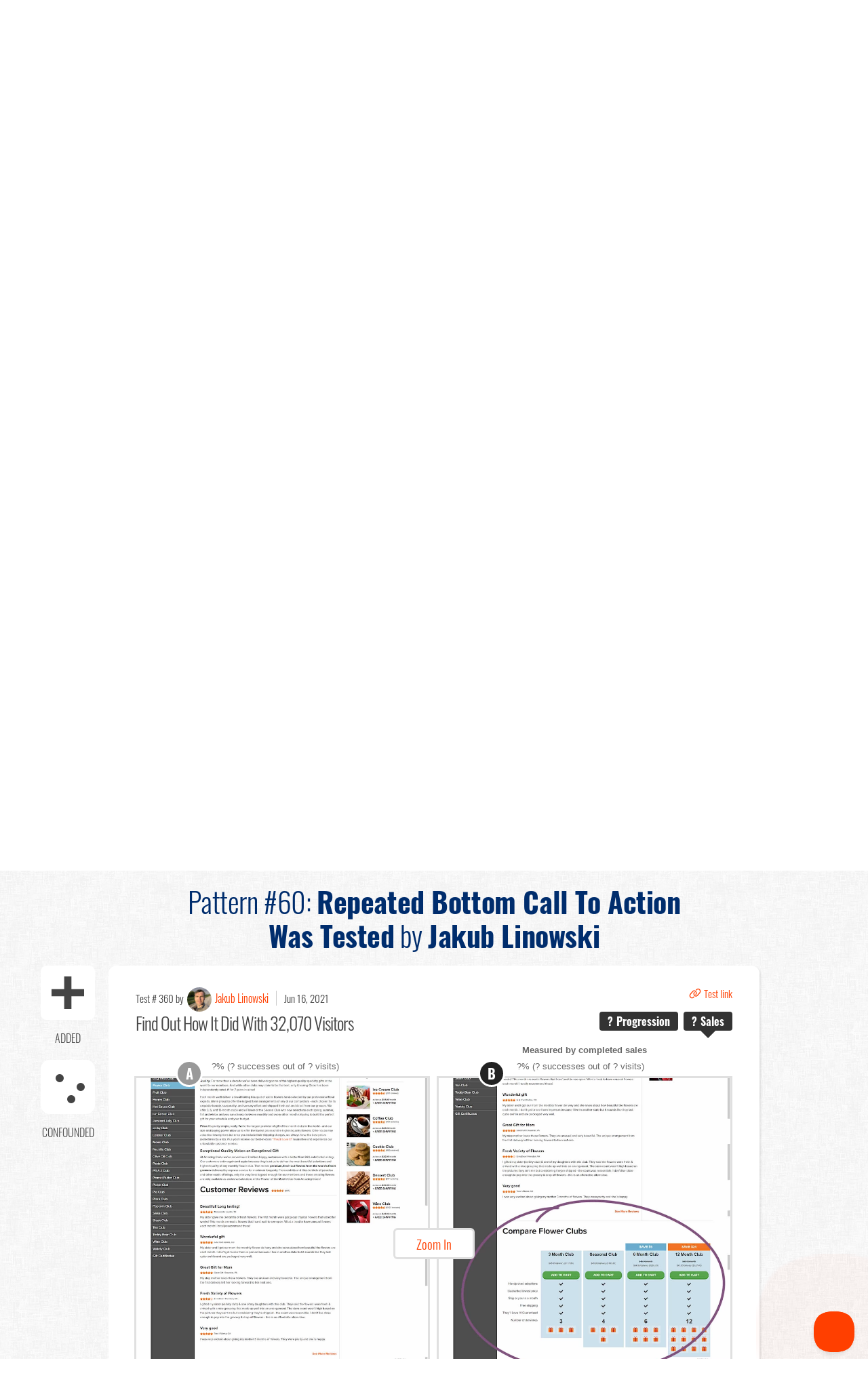

--- FILE ---
content_type: text/html; charset=utf-8
request_url: https://goodui.org/patterns/60/tests/360/
body_size: 18701
content:
<!doctype html>
<html lang="en" class="template-pattern">
  <head id='html-head'>
    <meta charset='utf-8'>
    <meta name='viewport' content='width=device-width, initial-scale=1'>
    <title id='html-title'>
              Pattern #60: Repeated Bottom Call To Action            | GoodUI
    </title>
    <meta name="description" content="">
    <link id="canonical" rel="canonical" href="https://goodui.org/patterns/60/">

              
        <style>
    @charset "UTF-8";html{font-family:"Oswald",-apple-system,BlinkMacSystemFont,"Segoe UI",Roboto,"Helvetica Neue",Arial,sans-serif;font-size:16px;font-display: swap;font-weight:300;line-height:1.5;-webkit-text-size-adjust:100%;background:#fff;color:#444}body{margin:0}a{color:#ff3f00;text-decoration:none}strong{font-weight:700}em{color:#444}img,svg{vertical-align:middle}img{max-width:100%;height:auto;box-sizing:border-box}@supports (display:block){svg{max-width:100%;height:auto;box-sizing:border-box}}svg:not(:root){overflow:hidden}img:not([src]){min-width:1px;visibility:hidden}p,ul{margin:0 0 20px 0}* + p,* + ul{margin-top:20px}h1,.uk-h1,h2,.uk-h2,h3,h4,.uk-heading-medium{margin:0 0 20px 0;font-family:"Oswald",-apple-system,BlinkMacSystemFont,"Segoe UI",Roboto,"Helvetica Neue",Arial,sans-serif;font-weight:300;color:#444;text-transform:none}* + .uk-h1,* + h2,* + .uk-h2,* + h3,* + h4{margin-top:40px}h1,.uk-h1{font-size:2.23125rem;line-height:1.2}h2,.uk-h2{font-size:1.7rem;line-height:1.3}h3{font-size:1.32rem;line-height:1.4}h4{font-size:1.2rem;line-height:1.4}@media (min-width:960px){h1,.uk-h1{font-size:2.625rem}h2,.uk-h2{font-size:2rem}}ul{padding-left:30px}hr{overflow:visible;text-align:inherit;margin:0 0 20px 0;border:0;border-top:1px solid #e5e5e5}* + hr{margin-top:20px}main{display:block}:root{--uk-breakpoint-s:640px;--uk-breakpoint-m:960px;--uk-breakpoint-l:1200px;--uk-breakpoint-xl:1600px}a.uk-link-reset{color:inherit !important;text-decoration:none !important}.uk-heading-medium{font-size:2.8875rem;line-height:1.1}@media (min-width:960px){.uk-heading-medium{font-size:3.5rem}}@media (min-width:1200px){.uk-heading-medium{font-size:4rem}}.uk-list{padding:0;list-style:none}.uk-list > li::before,.uk-list > li::after{content:"";display:table}.uk-list > li::after{clear:both}.uk-list > li >:last-child{margin-bottom:0}.uk-list > li:nth-child(n+2){margin-top:10px}.uk-icon{margin:0;border:none;border-radius:0;overflow:visible;font:inherit;color:inherit;text-transform:none;padding:0;background-color:transparent;display:inline-block;fill:currentcolor;line-height:0}.uk-icon::-moz-focus-inner{border:0;padding:0}.uk-icon:not(.uk-preserve) [stroke*="#"]:not(.uk-preserve){stroke:currentcolor}.uk-icon > *{transform:translate(0,0)}.uk-input{box-sizing:border-box;margin:0;border-radius:0;font:inherit}.uk-input{overflow:visible}.uk-input::-moz-placeholder{opacity:1}.uk-input{-webkit-appearance:none}.uk-input{max-width:100%;width:100%;border:0 none;padding:0 10px;background:#f9f9f9;color:#444}.uk-input{height:40px;vertical-align:middle;display:inline-block}.uk-input::-ms-input-placeholder{color:#999 !important}.uk-input::-webkit-input-placeholder{color:#999}.uk-input::-moz-placeholder{color:#999}.uk-input:-ms-input-placeholder{color:#999}.uk-button{margin:0;border:none;overflow:visible;font:inherit;color:inherit;text-transform:none;display:inline-block;box-sizing:border-box;padding:0 30px;vertical-align:middle;font-size:20px;line-height:40px;text-align:center;text-decoration:none}.uk-button::-moz-focus-inner{border:0;padding:0}.uk-button-default{background-color:#f9f9f9;color:#444}.uk-button-primary{background-color:#ff3f00;color:#ccc}.uk-button-secondary{background-color:#fff;color:#ccc}.uk-button-small{padding:0 15px;line-height:30px;font-size:0.875rem}.uk-container{box-sizing:content-box;max-width:1200px;margin-left:auto;margin-right:auto;padding-left:15px;padding-right:15px}@media (min-width:640px){.uk-container{padding-left:30px;padding-right:30px}}@media (min-width:960px){.uk-container{padding-left:40px;padding-right:40px}}.uk-container::before,.uk-container::after{content:"";display:table}.uk-container::after{clear:both}.uk-container >:last-child{margin-bottom:0}.uk-container .uk-container{padding-left:0;padding-right:0}.uk-container-xsmall{max-width:800px}.uk-container-small{max-width:960px}.uk-grid{display:flex;flex-wrap:wrap;margin:0;padding:0;list-style:none}.uk-grid > *{margin:0}.uk-grid > * >:last-child{margin-bottom:0}.uk-grid{margin-left:-30px}.uk-grid > *{padding-left:30px}.uk-grid > .uk-grid-margin,* + .uk-grid-margin{margin-top:30px}@media (min-width:1200px){.uk-grid{margin-left:-40px}.uk-grid > *{padding-left:40px}.uk-grid > .uk-grid-margin,* + .uk-grid-margin{margin-top:40px}}.uk-grid-small{margin-left:-15px}.uk-grid-small > *{padding-left:15px}.uk-grid-small > .uk-grid-margin{margin-top:15px}.uk-close{color:#999}.uk-nav{margin:0;padding:0;list-style:none}.uk-nav li > a{display:block;text-decoration:none}.uk-nav > li > a{padding:5px 0}.uk-nav-divider{margin:5px 0}.uk-nav-default > li > a{color:#999}.uk-nav-default .uk-nav-divider{border-top:1px solid #e5e5e5}.uk-navbar{display:flex;position:relative}.uk-navbar-container:not(.uk-navbar-transparent){background:#fff}.uk-navbar-left,.uk-navbar-right{display:flex;align-items:center}.uk-navbar-right{margin-left:auto}.uk-navbar-nav{display:flex;margin:0;padding:0;list-style:none}.uk-navbar-left,.uk-navbar-right{flex-wrap:wrap}.uk-navbar-nav > li > a,.uk-navbar-item,.uk-navbar-toggle{display:flex;justify-content:center;align-items:center;box-sizing:border-box;min-height:70px;padding:0 5px;font-size:19px;font-family:"Oswald",-apple-system,BlinkMacSystemFont,"Segoe UI",Roboto,"Helvetica Neue",Arial,sans-serif;text-decoration:none}.uk-navbar-nav > li > a{color:#ff3f00}.uk-navbar-item{color:#444}.uk-navbar-toggle{color:#ff3f00}.uk-subnav{display:flex;flex-wrap:wrap;margin-left:-20px;padding:0;list-style:none}.uk-subnav > *{flex:none;padding-left:20px;position:relative}.uk-subnav > * >:first-child{display:block;color:#ff3f00}.uk-modal{display:none;position:fixed;top:0;right:0;bottom:0;left:0;z-index:1010;overflow-y:auto;-webkit-overflow-scrolling:touch;padding:15px 15px;background:rgba(0,0,0,0.6);opacity:0}@media (min-width:640px){.uk-modal{padding:50px 30px}}@media (min-width:960px){.uk-modal{padding-left:40px;padding-right:40px}}.uk-modal-dialog{position:relative;box-sizing:border-box;margin:0 auto;width:600px;max-width:calc(100% - 0.01px) !important;background:#fff;opacity:0;transform:translateY(-100px)}.uk-modal-body{padding:30px 30px}.uk-modal-body::before,.uk-modal-body::after{content:"";display:table}.uk-modal-body::after{clear:both}.uk-modal-body >:last-child{margin-bottom:0}[class*=uk-modal-close-]{position:absolute;z-index:1010;top:10px;right:10px;padding:5px}[class*=uk-modal-close-]:first-child + *{margin-top:0}.uk-offcanvas{display:none;position:fixed;top:0;bottom:0;left:0;z-index:1000}.uk-offcanvas-bar{position:absolute;top:0;bottom:0;left:-270px;box-sizing:border-box;width:270px;padding:20px 20px;background:#2f2f2f;overflow-y:auto;-webkit-overflow-scrolling:touch}@media (min-width:960px){.uk-offcanvas-bar{left:-350px;width:350px;padding:40px 40px}}.uk-offcanvas-close{position:absolute;z-index:1000;top:20px;right:20px;padding:5px}:root{--uk-leader-fill-content:.}[class*=uk-width]{box-sizing:border-box;width:100%;max-width:100%}.uk-width-auto{width:auto}@media (min-width:640px){.uk-width-1-2\@s{width:50%}.uk-width-1-3\@s{width:calc(100% * 1 / 3.001)}.uk-width-auto\@s{width:auto}}@media (min-width:960px){.uk-width-1-2\@m{width:50%}}.uk-text-small{font-size:0.875rem;line-height:1.5}.uk-text-large{font-size:1.32rem;line-height:1.8}.uk-text-uppercase{text-transform:uppercase !important}.uk-text-primary{color:#ff3f00 !important}.uk-text-center{text-align:center !important}@media (min-width:640px){.uk-text-left\@s{text-align:left !important}}.uk-background-secondary{background-color:#3F3F3F}.uk-overflow-auto{overflow:auto;-webkit-overflow-scrolling:touch}.uk-overflow-auto >:last-child{margin-bottom:0}.uk-border-rounded{border-radius:8px}.uk-box-shadow-small{box-shadow:0 2px 8px rgba(0,0,0,0.08)}.uk-box-shadow-medium{box-shadow:0 5px 15px rgba(0,0,0,0.08)}.uk-logo{font-size:1.32rem;font-family:"Oswald",-apple-system,BlinkMacSystemFont,"Segoe UI",Roboto,"Helvetica Neue",Arial,sans-serif;color:#444;text-decoration:none}.uk-flex{display:flex}.uk-flex-inline{display:inline-flex}.uk-flex::before,.uk-flex::after,.uk-flex-inline::before,.uk-flex-inline::after{display:none}.uk-flex-center{justify-content:center}.uk-flex-middle{align-items:center}.uk-flex-wrap-stretch{align-content:stretch}.uk-margin-top{margin-top:20px !important}.uk-margin-bottom{margin-bottom:20px !important}.uk-margin-small{margin-bottom:10px}* + .uk-margin-small{margin-top:10px !important}.uk-margin-small-top{margin-top:10px !important}.uk-margin-small-bottom{margin-bottom:10px !important}.uk-margin-small-left{margin-left:10px !important}.uk-margin-medium-top{margin-top:40px !important}.uk-margin-medium-bottom{margin-bottom:40px !important}.uk-margin-xlarge-bottom{margin-bottom:70px !important}@media (min-width:1200px){.uk-margin-xlarge-bottom{margin-bottom:140px !important}}.uk-margin-auto-left{margin-left:auto !important}.uk-margin-remove{margin:0 !important}.uk-margin-remove-top{margin-top:0 !important}.uk-margin-remove-bottom{margin-bottom:0 !important}.uk-padding-small{padding:15px}.uk-padding-large{padding:30px}@media (min-width:1200px){.uk-padding-large{padding:70px}}.uk-padding-remove-bottom{padding-bottom:0 !important}.uk-padding-remove-vertical{padding-top:0 !important;padding-bottom:0 !important}.uk-padding-remove-horizontal{padding-left:0 !important;padding-right:0 !important}.uk-position-relative{position:relative !important}[hidden]{display:none !important}@media (min-width:640px){.uk-hidden\@s{display:none !important}}@media (min-width:960px){.uk-hidden\@m{display:none !important}}@media (max-width:639px){.uk-visible\@s{display:none !important}}@media (max-width:959px){.uk-visible\@m{display:none !important}}@media (max-width:1599px){.uk-visible\@xl{display:none !important}}.uk-light,.uk-offcanvas-bar{color:#ccc}.uk-light a,.uk-offcanvas-bar a{color:#ff3f00}.uk-light em{color:#ccc}.uk-light h2,.uk-offcanvas-bar h3,.uk-light h4,.uk-light .uk-heading-medium{color:#ccc}.uk-light .uk-input{background-color:rgba(204,204,204,0.1);color:#ccc;background-clip:padding-box}.uk-light .uk-input::-ms-input-placeholder{color:rgba(204,204,204,0.5) !important}.uk-light .uk-input::-webkit-input-placeholder{color:rgba(204,204,204,0.5)}.uk-light .uk-input::-moz-placeholder{color:rgba(204,204,204,0.5)}.uk-light .uk-input:-ms-input-placeholder{color:rgba(204,204,204,0.5)}.uk-light .uk-button-default{background-color:#ccc;color:#fff}.uk-light .uk-button-primary,.uk-offcanvas-bar .uk-button-primary{background-color:#ccc;color:#fff}.uk-offcanvas-bar .uk-close{color:rgba(204,204,204,0.5)}.uk-offcanvas-bar .uk-nav-default > li > a{color:rgba(204,204,204,0.5)}.uk-offcanvas-bar .uk-nav-default .uk-nav-divider{border-top-color:rgba(204,204,204,0.2)}.uk-heading-medium{letter-spacing:-0.01em}@media (min-width:1200px){.uk-heading-medium{font-size:2.8rem;line-height:1.3}}.uk-button-default{background:rgba(0,0,0,0) linear-gradient(to bottom,#999999 0%,#777777 100%);border:1px solid #777;border-radius:6px;box-shadow:1px 1px 4px 0 #333;text-shadow:2px 1px 0 #777;color:#fff;line-height:48px}.uk-button-primary{background:rgba(0,0,0,0) linear-gradient(to bottom,#ff3f00 0%,#d93600 100%) repeat scroll 0 0;border:1px solid #cc3300;border-radius:6px;box-shadow:1px 1px 4px 0 #333;text-shadow:2px 1px 0 #d93600;color:#fff;line-height:48px;font-family:"Oswald",-apple-system,BlinkMacSystemFont,"Segoe UI",Roboto,"Helvetica Neue",Arial,sans-serif !important}.uk-button-primary.uk-button-small{line-height:36px;font-size:18px}.uk-button-primary.uk-button-small strong{font-weight:500}.uk-button-secondary{background:#fff;border:5px solid #e0e0e0;color:#ff3f00;border-radius:6px}#offcanvas-nav .uk-margin-small-left{margin-left:0 !important}.navbar-item-separator{width:1px;margin-left:15px;margin-right:15px;height:30px;margin-top:20px;background-color:#ddd}html{background-image:url(https://goodui.org/site/templates/dist/images/bg.jpg?09f64e0edd006683d547ec493b356f01)}.general-text{font-size:16px;line-height:29px;font-family:sans-serif}.general-text a{color:#ff3f00}.site-logo{font-size:22px;color:#888;font-weight:700}@media (max-width:639px){.global-header{}}@media (min-width:640px){.global-header{}}@media (max-width:959px){.global-header{background-color:#3f3f3f;border-bottom:10px solid #666}}@media (min-width:960px){.global-header{background-color:#fff}}@media (max-width:1199px){.global-header{}}@media (min-width:1200px){.global-header{}}@media (max-width:1599px){.global-header{}}@media (min-width:1600px){.global-header{}}@media (max-width:639px){.global-header .uk-navbar{}}@media (min-width:640px){.global-header .uk-navbar{}}@media (max-width:959px){.global-header .uk-navbar{background-color:#3f3f3f}}@media (min-width:960px){.global-header .uk-navbar{}}@media (max-width:1199px){.global-header .uk-navbar{}}@media (min-width:1200px){.global-header .uk-navbar{}}@media (max-width:1599px){.global-header .uk-navbar{}}@media (min-width:1600px){.global-header .uk-navbar{}}.global-header .menu-main-links li a{text-transform:uppercase}.global-header .menu-main-links li a span{background-color:#f9f9f9;border-radius:8px;padding:3px 10px}.uk-subnav.subnav-style-2{font-size:1rem;font-weight:300}.uk-subnav.subnav-style-2 li{margin-left:3px;margin-right:3px;display:flex;align-items:center}.uk-subnav.subnav-style-2 li span{padding:5px 10px}.uk-subnav.subnav-style-2 li a{background-color:#fff;border-radius:8px;padding:2px 10px}.recent-tests.recent-tests-02 .user-items-list li{background-color:#fff}@media (max-width:960px){.home-message br{display:none}}.home-message.home-message-03{padding-bottom:0 !important}.see{background-color:#fff}.see .see-for{font-weight:300;font-size:18px;padding-bottom:8px}.see .see-category{font-weight:700}.social-corner{height:280px;width:190px;position:fixed;top:0px;right:0px;z-index:10001}.stat{position:relative;overflow:hidden;margin-right:5px;font-weight:300;background-color:#eee;border-radius:4px;font-size:16px;padding:3px 11px;color:#444}.uk-grid-xsmall{margin-left:-8px}.uk-grid-xsmall > *{padding-left:8px}.uk-margin-xlarge-bottom{margin-bottom:120px !important}.uk-padding-remove-bottom{padding-bottom:0 !important}@media (max-width:639px){.uk-padding-remove-horizontal-mobile{padding-left:0;padding-right:0}}@media (min-width:640px){.uk-padding-remove-horizontal-mobile{}}@media (max-width:959px){.uk-padding-remove-horizontal-mobile{}}@media (min-width:960px){.uk-padding-remove-horizontal-mobile{}}@media (max-width:1199px){.uk-padding-remove-horizontal-mobile{}}@media (min-width:1200px){.uk-padding-remove-horizontal-mobile{}}@media (max-width:1599px){.uk-padding-remove-horizontal-mobile{}}@media (min-width:1600px){.uk-padding-remove-horizontal-mobile{}}.uk-text-white{color:#fff !important}.uk-subnav > *{padding-left:5px}.uk-subnav > li:first-child *{padding-left:15px}#offcanvas-toggle svg{background:#2f2f2f;padding:8px;border-radius:5px;width:40px !important;height:40px !important}.uk-offcanvas ul li a{color:#ff3f00 !important}#wrap .uk-input:not(.uk-search-input){font-family:sans-serif !important;border-radius:5px !important;border:1px solid #b8b8b8 !important;box-shadow:inset 0 0 5px 2px #f0f0f0 !important;background-color:#fff !important}@font-face{font-display:swap;font-family:"Oswald";font-style:normal;font-weight:200;src:local(""),url(https://goodui.org/site/templates/dist/fonts/oswald-v35-latin-200.woff2?d53461dc992aa53b314508a947d84bf5) format("woff2"),url(https://goodui.org/site/templates/dist/fonts/oswald-v35-latin-200.woff?d0c6760fd94a36115b8571d5bc8a855d) format("woff")}@font-face{font-display:swap;font-family:"Oswald";font-style:normal;font-weight:300;src:local(""),url(https://goodui.org/site/templates/dist/fonts/oswald-v35-latin-300.woff2?95bf83dcbd798c779f2e6685aecf8fba) format("woff2"),url(https://goodui.org/site/templates/dist/fonts/oswald-v35-latin-300.woff?2c81632cda52782e71075612c81b90ec) format("woff")}@font-face{font-display:swap;font-family:"Oswald";font-style:normal;font-weight:400;src:local(""),url(https://goodui.org/site/templates/dist/fonts/oswald-v35-latin-regular.woff2?f3655d2e126fb0891c94407ce82bea4b) format("woff2"),url(https://goodui.org/site/templates/dist/fonts/oswald-v35-latin-regular.woff?0e88ec239d6256e2c889df2e3f0d51f2) format("woff")}@font-face{font-display:swap;font-family:"Oswald";font-style:normal;font-weight:500;src:local(""),url(https://goodui.org/site/templates/dist/fonts/oswald-v35-latin-500.woff2?f721358d93a21f3fb93c95ffbb164e63) format("woff2"),url(https://goodui.org/site/templates/dist/fonts/oswald-v35-latin-500.woff?0ad98bc7a4e44d268ab5b27db625e884) format("woff")}@font-face{font-display:swap;font-family:"Oswald";font-style:normal;font-weight:700;src:local(""),url(https://goodui.org/site/templates/dist/fonts/oswald-v35-latin-700.woff2?0b9c4c467d72fde1454f13ba32a91400) format("woff2"),url(https://goodui.org/site/templates/dist/fonts/oswald-v35-latin-700.woff?c8ee6fe62c4ba1b3f6cb790030a7a04a) format("woff")}@font-face{font-display:swap;font-family:"Oswald";font-style:normal;font-weight:600;src:local(""),url(https://goodui.org/site/templates/dist/fonts/oswald-v35-latin-600.woff2?161c0bfba22fa0b99354f854e15b15e8) format("woff2"),url(https://goodui.org/site/templates/dist/fonts/oswald-v35-latin-600.woff?47fef7e5ce2663eb933d86ab6c81b2ac) format("woff")}@font-face{font-display:swap;font-family:"FontAwesome";src:url(https://goodui.org/site/templates/dist/fonts/fontawesome-webfont.eot?674f50d287a8c48dc19ba404d20fe713);src:url(https://goodui.org/site/templates/dist/fonts/fontawesome-webfont.eot?674f50d287a8c48dc19ba404d20fe713) format("embedded-opentype"),url(https://goodui.org/site/templates/dist/fonts/fontawesome-webfont.woff2?af7ae505a9eed503f8b8e6982036873e) format("woff2"),url(https://goodui.org/site/templates/dist/fonts/fontawesome-webfont.woff?fee66e712a8a08eef5805a46892932ad) format("woff"),url(https://goodui.org/site/templates/dist/fonts/fontawesome-webfont.ttf?b06871f281fee6b241d60582ae9369b9) format("truetype"),url(https://goodui.org/site/templates/dist/fonts/fontawesome-webfont.svg?acf3dcb7ff752b5296ca23ba2c7c2606) format("svg");font-weight:normal;font-style:normal}.fa{display:inline-block;font:normal normal normal 14px/1 FontAwesome;font-size:inherit;text-rendering:auto;-webkit-font-smoothing:antialiased;-moz-osx-font-smoothing:grayscale}.fa-check:before{content:"\F00C"}.fa-twitter:before{content:"\F099"}.subscribe .subscribe-fields-container{margin:0 auto;text-align:left}@media (min-width:640px){.subscribe .subscribe-fields-container{width:330px}}.subscribe .subscribe-p1{color:#bbb;font-size:24px;line-height:1.4}@media (min-width:640px){.subscribe .subscribe-p1{font-size:32px;line-height:45px}}.subscribe label{color:#bbb;font-size:22px}#wrap .subscribe .uk-input{box-sizing:border-box;font-size:18px;line-height:40px;height:40px;margin-bottom:15px;padding:0 10px;border:0 !important;box-shadow:inset 2px 2px 3px 0 #aaa !important;background-color:#f1f1f1 !important;color:#333 !important}.subscribe .subscribe-closing-disclaimer{color:#aaa;font-size:18px}.subscribe .subscribe-closing-disclaimer em{font-style:normal;color:#fff}.ab-thumb{float:left;border:3px solid #CDCDCD;box-sizing:border-box;margin-top:1rem}.ab-thumb::before{position:absolute;left:50%;top:-30px;width:40px;height:40px;color:#fff;font-family:Oswald;font-style:normal;font-weight:bold;font-size:20px;background:#999999;border:3px solid #fff;border-radius:50px;display:flex;justify-content:center;align-items:center;transform:translate(-50%)}.ab-thumb--a{margin-left:-1px;margin-right:1px;position:relative}.ab-thumb--a::before{content:"A"}.ab-thumb--b{margin-right:-1px;margin-left: 1px; position:relative}.ab-thumb--b::before{content:"B";position:absolute}.pattern-item{overflow:hidden;position:relative;box-sizing:border-box;background-color:#D9E4F0 !important;border-radius:12px;box-shadow:2px 2px 3px rgba(0,0,0,0.1);padding:15px 20px}@media (min-width:960px){.pattern-item{padding:30px 40px}}.pattern-item.pattern-item-newest{background-color:#fff !important}.pattern-item.pattern-item-newest .pattern-item-title a{color:#ff3f00 !important}.pattern-item.pattern-item-newest .pattern-item-date,.pattern-item.pattern-item-newest .pattern-item-title{margin:0}.pattern-item.pattern-item-newest .pattern-item-newest__header{display:block}.pattern-item .pattern-item-user-profile-image{width:32px;height:32px;border-radius:50%;margin:0 5px}.pattern-item .pattern-item-title{margin-bottom:10px;font-size:26px}.pattern-item .pattern-item-title a{color:#002D6D;font-weight:300}.pattern-item .pattern-item-image-secondary-wrapper{position:relative;text-align:center}.pattern-item .pattern-item-image-secondary-wrapper img{margin-bottom:10px}@media (max-width:639px){.pattern-item .pattern-item-image-secondary-wrapper img{}}@media (min-width:640px){.pattern-item .pattern-item-image-secondary-wrapper img{margin-bottom:20px}}@media (max-width:959px){.pattern-item .pattern-item-image-secondary-wrapper img{}}@media (min-width:960px){.pattern-item .pattern-item-image-secondary-wrapper img{}}@media (max-width:1199px){.pattern-item .pattern-item-image-secondary-wrapper img{}}@media (min-width:1200px){.pattern-item .pattern-item-image-secondary-wrapper img{}}@media (max-width:1599px){.pattern-item .pattern-item-image-secondary-wrapper img{}}@media (min-width:1600px){.pattern-item .pattern-item-image-secondary-wrapper img{}}@media (max-width:639px){.pattern-item .pattern-item-image-secondary-wrapper .view-pattern-button{padding:0 15px;line-height:30px;font-size:0.875rem}}@media (min-width:640px){.pattern-item .pattern-item-image-secondary-wrapper .view-pattern-button{display:block;box-sizing:border-box;position:absolute;left:50%;top:50px;width:230px;margin-left:-115px}}@media (max-width:959px){.pattern-item .pattern-item-image-secondary-wrapper .view-pattern-button{}}@media (min-width:960px){.pattern-item .pattern-item-image-secondary-wrapper .view-pattern-button{}}@media (max-width:1199px){.pattern-item .pattern-item-image-secondary-wrapper .view-pattern-button{}}@media (min-width:1200px){.pattern-item .pattern-item-image-secondary-wrapper .view-pattern-button{}}@media (max-width:1599px){.pattern-item .pattern-item-image-secondary-wrapper .view-pattern-button{}}@media (min-width:1600px){.pattern-item .pattern-item-image-secondary-wrapper .view-pattern-button{}}.pattern-item .pattern-item-image-secondary-wrapper img{display:block}.conducted-test-body p{font-size:16px;line-height:29px;font-weight:300;font-family:sans-serif}.conducted-test-meta-divider{padding-left:3px;border-right:1px solid #ccc;margin-right:5px}.conducted-test-test-image-set{position:relative;text-align:center}.conducted-test-test-image-set .conducted-test-test-image-set-image{width:auto;display:inline-block;position:relative;border:3px solid #e0e0e0}@media (max-width:959px){.conducted-test-test-image-set .conducted-test-test-image-set-image-a{margin-bottom:30px}}.image-label{display:block;position:absolute;z-index:1;color:#fff;width:38px;height:38px;line-height:38px;text-align:center;border:3px solid #fff;background-color:#999;border-radius:50%;font-size:20px;font-weight:700}.image-label-a,.image-label-b{top:-28px;margin-left:-28px}.conducted-test-test-image-set-image .image-label-a,.conducted-test-test-image-set-image .image-label-b{left:50%}.image-label-b{background-color:#222}.patterns-teasers{background-color:#fff;list-style:none;display:flex;flex-wrap:nowrap;padding:20px 40px 40px 12px !important;overflow:auto;border-radius:8px;margin-top:0}@media (min-width:960px){.patterns-teasers{padding:20px 60px 40px 40px !important}}.patterns-teasers a{color:#ddd;text-align:center}.patterns-teasers .teaser-link-text{margin-top:5px;display:block;color:#FF3F00}.patterns-teasers li{flex-shrink:0;min-width:80px}.patterns-teaser{margin:0 5px}.patterns-teaser a{display:flex;flex-direction:column;align-items:center}.user-item-date:before{content:" | ";display:inline-block}@media (max-width:959px){.user-item-date{order:-1;display:block}.user-item-date:before{display:none}}.user-items-list li{position:relative;border-radius:8px;font-family:"Oswald",-apple-system,BlinkMacSystemFont,"Segoe UI",Roboto,"Helvetica Neue",Arial,sans-serif;color:#4F4F4F;font-weight:300;background-color:#D9E4F0;padding:30px 30px 20px 30px;margin-bottom:50px;display:flex}@media (max-width:959px){.user-items-list li{flex-direction:column}}@media (min-width:960px){.user-items-list li{padding:10px 30px;margin-bottom:24px}}.user-items-list li *{margin-bottom:0;vertical-align:top}.user-items-list li .user-item-date{display:block;color:#4F4F4F}@media (min-width:960px){.user-items-list li .user-item-date{display:inline-block;width:100px}}.user-items-list li .user-item-user-profile-image{position:absolute;display:block;width:64px;height:64px;border-radius:50%;border:5px solid #fff;left:50%;top:-36px;margin-left:-34px}@media (min-width:960px){.user-items-list li .user-item-user-profile-image{left:20px;top:-11px;margin-left:0}}.user-items-list li .user-item-line{display:inline-block;font-weight:300}@media (min-width:960px){.user-items-list li .user-item-line{margin-right:8px;margin-left:64px;font-weight:300}}.user-items-list li .user-item-pattern{color:#ff3f00}.user-items-list li .user-item-url{font-weight:bold;color:#444}.leak-meta{font-size:19px}.leak-meta .leak-date{margin-right:10px}.leak-item .leak-meta{font-size:16px;margin-bottom:5px}.leak-variants-count-2 .leak-variants .leak-variant img{border-width:5px}.leak-variants .leak-variant .leak-variant-title{overflow:auto;z-index:10;display:inline-block;text-align:center;color:#fff;padding:6px 15px;font-size:18px;margin-bottom:-21px;margin-top:10px;background-color:#000}.template-leaks .leak-variants .leak-variant .leak-variant-title{padding:3px 8px;margin-bottom:-17px;border-radius:4px;font-size:16px}.leak-variants .leak-variant .leak-variant-title.leak-variant-title-with-status.leak-variant-title-implemented{background:#6bbf22}.template-leaks .leak-variants .leak-variant .leak-variant-title.leak-variant-title-with-status{margin-left:5px}.leak-variants .leak-variant img{border-width:3px;border-style:solid;border-color:#ccc}.leak-variants .leak-variant.leak-variant-implemented img{border-color:#6bbf22}.leak-item{overflow:hidden;position:relative;box-sizing:border-box;background-color:#fff;border-radius:8px;box-shadow:2px 2px 3px rgba(0,0,0,0.1);padding:15px 20px}@media (min-width:960px){.leak-item{padding:30px 40px}}@media (max-width:639px){.leak-item .leak-meta{line-height:2}}@media (min-width:640px){.leak-item .leak-meta{}}@media (max-width:959px){.leak-item .leak-meta{}}@media (min-width:960px){.leak-item .leak-meta{}}@media (max-width:1199px){.leak-item .leak-meta{}}@media (min-width:1200px){.leak-item .leak-meta{}}@media (max-width:1599px){.leak-item .leak-meta{}}@media (min-width:1600px){.leak-item .leak-meta{}}.leak-item .leak-item-title{font-size:26px;color:#ff3f00}.leak-item .leak-item-image-wrapper{position:relative;text-align:center}.leak-presentation__header{padding:0 40px}.conducted-test-date{margin-right:10px}.card-item--meta{color:#4F4F4F;font-weight:300}.discover-patterns-title{text-transform:uppercase;font-size:16px;color:#444 !important}.conducted-test-list-item{font-weight:300}.idea .idea-title{letter-spacing:-0.01em}.idea .idea-box{position:absolute;left:-185px;top:-10px;width:185px;height:185px}.idea .idea-tweet{text-align:center;display:inline-block;margin-top:10px}.idea .idea-tweet .idea-tweet-icon{display:block;background-color:#fff;border-radius:50%;width:56px;height:56px;line-height:56px;font-size:36px;margin-bottom:2px}.idea .idea-tweet .idea-tweet-label{display:block;text-transform:uppercase;font-size:11px}.idea .idea-number-container{overflow:auto;display:block;background-color:#666;color:#fff;width:80px;height:80px;border-radius:50%;text-align:center}.idea .idea-number-container .idea-number-title{display:block;color:#ddd;font-size:13px;text-transform:lowercase;margin-top:10px;font-weight:400;letter-spacing:1px}.idea .idea-number-container .idea-number{display:block;font-size:38px;font-weight:bold;line-height:0.9}.idea .idea-labels{text-align:center;color:#aaa;font-size:13px;line-height:0.9;text-transform:uppercase}.pattern-guest-indicator-blue+.pattern-guest-indicator-blue{display:none}
</style>

                <link rel="preload" type='text/css' href='/site/templates/dist/app-patterns.css?v=1637935368' as="style" onload="this.onload=null;this.rel='stylesheet';">
      

    <!-- scale code -->
    <link rel='stylesheet' type='text/css' href='/site/templates/js/scale.css?v=1637935368'  />

    <!-- post comments -->
    <link rel='stylesheet' type='text/css' href='/wire/modules/Fieldtype/FieldtypeComments/comments.css?v=1637935368' media="none" onload="if(media!='all')media='all'" />


    <!-- favicon -->
    <link rel="shortcut icon" href="/site/templates/images/favicon.ico">


          <link rel="stylesheet" href="https://cdnjs.cloudflare.com/ajax/libs/jquery-flexdatalist/2.2.4/jquery.flexdatalist.min.css?v=1637935368" media="none" onload="if(media!='all')media='all'" />
      
    
    
<!-- opengraph: http://ogp.me/ -->

<meta property="og:title" content="Pattern #60: Repeated Bottom Call To Action | GoodUI" />

<meta property="og:site_name" content="GoodUI" />

<meta property="og:locale" content="en_US" />

<meta property="og:url" content="https://goodui.org/patterns/60/" />

<meta property="og:description" content="" />

<meta property="og:type" content="article" />


  <meta property="og:image" content="https://goodui.org/site/assets/files/2005/pattern60_full.png" />

  <meta property="og:image:type" content="image/png" />

  <meta property="og:image:width" content="960" />

  <meta property="og:image:height" content="516" />


          
<script type="text/javascript">
  (function(c) {
    var script = document.createElement("script");
    script.src = "https://js.memberful.com/embed.js";
    script.onload = function() { Memberful.setup(c) };
    document.head.appendChild(script);
  })({
    site: ["https://goodui.memberful.com"]
  });
</script>

    
    
    <meta name="author" content="Jakub Linowski">

    <script defer src="/site/templates/dist/app.js?id=be26777dd07292b814eb"></script>
<script defer src="https://cdnjs.cloudflare.com/ajax/libs/intercooler-js/1.2.3/intercooler.min.js"></script>
<script defer type='text/javascript' src='/wire/modules/Fieldtype/FieldtypeComments/comments.min.js'></script>
<script defer src="/site/templates/js/jquery.flexdatalist-custom.js?1541693721"></script>
<script defer src="/site/templates/js/jstat-min-08fb5e8.js?1508441057"></script>
<script defer src="/site/templates/js/stats.js?1508441057"></script>
<script defer src="/site/templates/js/render.js?1510866989"></script>
<script defer src="/site/templates/js/app.js?1508704445"></script>
  </head>

  <body id="html-body" class="template-pattern page-60 rootparent-patterns ">

    <div id="wrap" class="uk-offcanvas-content">

      <div id="wrap2">

      

      <div uk-sticky="show-on-up: true; animation: uk-animation-slide-top; sel-target: .uk-navbar-container; cls-active: uk-navbar-sticky; bottom: #scrollup-dropdown">
        <header class="global-header uk-background-transparent uk-box-shadow-medium" uk-toggle="cls: uk-background-transparent; mode: media; media: @m"><!-- uk-margin-bottom -->
          <div class="uk-container uk-container-small">
            <nav class="uk-navbar-container uk-flex uk-flex-center" uk-navbar>
              <div class="uk-navbar-left">
                <a class="uk-navbar-item uk-logo site-logo" href="/">
                  GoodUI
                </a>
                <ul class="uk-navbar-nav menu-main-links uk-visible@m">
                  <li class="uk-active">
  <a href="/patterns/">
    <span>
      Patterns
    </span>
  </a>
</li>
<li class="">
    <a href="/tests/">
    <span>
      Tests
    </span>
    </a>
</li>
<li class="">
  <a href="/leaks/">
    <span>
      Leaks
    </span>
  </a>
</li>
<li class="">
  <a href="/templates/">
    <span>
      Templates
    </span>
  </a>
</li>
<li class="">
  <a href="/coaching">
    <span>
      Coaching
    </span>
  </a>
</li>
<li class="">
  <a href="/blog/">
    <span>
      Blog
    </span>
  </a>
</li>


                </ul>
                <ul class="uk-navbar-nav uk-visible@m">
                  <li class="navbar-item-separator">
                  </li>
                    <li class="">
    <a href="https://goodui.memberful.com/oauth?client_id=sBh5UvzwvTprRK7uMGaXpYtk&response_type=code&redirect_to=https://goodui.org/patterns/60/">
      Log In
    </a>
  </li>
  <li class="uk-margin-small-left">
    <a class="" href="/join/">
      <span class="uk-button uk-button-primary uk-button-small">
        <strong>Get Access</strong>
      </span>
    </a>
  </li>
                </ul>
                              </div>
              <div class="uk-navbar-right uk-hidden@m">


                <!-- OFFCANVAS NAV TOGGLE -->
                <a id='offcanvas-toggle' class="uk-navbar-toggle uk-hidden@m" uk-navbar-toggle-icon href="#offcanvas-nav" uk-toggle></a>
              </div>
            </nav>
          </div>
        </header>
      </div>

              <div class="uk-container">
          <div class="">
            <ul class="uk-subnav subnav-style-1 uk-flex uk-flex-center" uk-margin>
                              <li class="">
                  <a class="" href="/patterns/list/">
                    All Patterns
                  </a>
                </li>
                <li class="">
                  <a class="" href="/patterns/contributors/">
                    Contributors
                  </a>
                </li>
                                                  <li class="subnav-search">
                    <form class="uk-search uk-search-default patterns-search" method="get" action="/search/">
                      <div class="uk-inline">
                        <button href="" class="uk-search-icon-flip q-icon" uk-search-icon></button>
                        <input
                          type="search"
                          class="uk-search-input uk-input uk-input-special uk-form-width-small flexdatalist"
                          data-data='/q/'
                          data-focus-first-result="false"
                          data-min-length='1'
                          data-search-by-word='true'
                          data-search-in='name'
                          data-visible-properties='["format","model"]'
                          data-no-results-text=""
                          name="q"
                          id="q"
                          list="qlist"
                          value=""
                        >
                      </div>
                    </form>
                  </li>
                                          </ul>
          </div>
        </div>
      
      


                    
      
      <!-- MAIN CONTENT -->
      <main id='main' class=''><!--  --><!-- uk-margin uk-margin-large-bottom -->
        <div id="content">
    <script
            src="https://code.jquery.com/jquery-3.6.0.min.js"
            integrity="sha256-/xUj+3OJU5yExlq6GSYGSHk7tPXikynS7ogEvDej/m4="
            crossorigin="anonymous"></script>
    <div class="uk-container uk-container-small">
        <h1 id='content-head' class='pattern-page-title uk-text-center'
            uk-toggle="cls: uk-margin-medium-top; mode: media; media: @s">
            Pattern #60:
            <span>Repeated Bottom Call To Action</span>            
        </h1>


                    <h3 class="pattern-user uk-margin-remove-top uk-margin-bottom uk-text-center">
                Pattern #60                                    <span class="conducted-test-meta-divider"></span>&nbsp;Tested <strong>7</strong> times<span class="conducted-test-meta-divider"></span>First tested by <img class="pattern-user-profile-image"
         src="/site/assets/files/1999/18328c1.80x80.jpg">
            <a href="/user/vito-mediavilla-1999"
           >Vito Mediavilla</a><span class="conducted-test-meta-divider"></span> Recently tested by <img class="pattern-user-profile-image"
         src="/site/assets/files/1080/1635298201639.80x80.jpg">
            <a href="/user/jakub-linowski-1080"
           >Jakub Linowski</a> on Jun 16, 2021                
            </h3>
        
                                </div>

    <div id="content-body">

        <div id="pattern" class="pattern">

                            <div class="pattern-metrics-scale-wrapper uk-container uk-container-small uk-margin-small-bottom">



  <div class="pattern-metrics-scale uk-text-center " >

    


      <p>
        Based on <span class="pattern-metrics-scale-tests-count">7</span> Tests,
          <a href="/join"><strong>Members</strong></a> See How Likely Version

                        <span class="emphasis-circle">
                                    B
                                </span>
        
          Wins Or Loses

              And By How Much
      </p>
    
          <div class="uk-flex-center uk-grid-collapse pattern-metrics-scale-grid uk-visible@m" uk-grid>
      <div class="uk-width-auto uk-text-left">
        <div class="pattern-metrics-scale-label">
          LOSSES
        </div>
      </div>
      <div class="uk-width-auto">
        <div class="pattern-metrics-scale-number pattern-metrics-scale-number-negative pattern-metrics-scale-number-negative-5">
          -5
        </div>
              </div>
      <div class="uk-width-auto">
        <div class="pattern-metrics-scale-number pattern-metrics-scale-number-negative pattern-metrics-scale-number-negative-4">
          -4
        </div>
              </div>
      <div class="uk-width-auto">
        <div class="pattern-metrics-scale-number pattern-metrics-scale-number-negative pattern-metrics-scale-number-negative-3">
          -3
        </div>
              </div>
      <div class="uk-width-auto">
        <div class="pattern-metrics-scale-number pattern-metrics-scale-number-negative pattern-metrics-scale-number-negative-2">
          -2
        </div>
              </div>
      <div class="uk-width-auto">
        <div class="pattern-metrics-scale-number pattern-metrics-scale-number-negative pattern-metrics-scale-number-negative-1">
          -1
        </div>
              </div>
      <div class="uk-width-auto">
        <div class="pattern-metrics-scale-number pattern-metrics-scale-number-zero">
          FLAT
        </div>
              </div>
      <div class="uk-width-auto">
        <div class="pattern-metrics-scale-number pattern-metrics-scale-number-positive pattern-metrics-scale-number-positive-1">
          +1
        </div>
              </div>
      <div class="uk-width-auto">
        <div class="pattern-metrics-scale-number pattern-metrics-scale-number-positive pattern-metrics-scale-number-positive-2">
          +2
        </div>
                                </div>
      <div class="uk-width-auto">
        <div class="pattern-metrics-scale-number pattern-metrics-scale-number-positive pattern-metrics-scale-number-positive-3">
          +3
        </div>
              </div>
      <div class="uk-width-auto">
        <div class="pattern-metrics-scale-number pattern-metrics-scale-number-positive pattern-metrics-scale-number-positive-4">
          +4
        </div>
              </div>
      <div class="uk-width-auto">
        <div class="pattern-metrics-scale-number pattern-metrics-scale-number-positive pattern-metrics-scale-number-positive-5">
          +5
        </div>
              </div>
      <div class="uk-width-auto uk-text-right">
        <div class="pattern-metrics-scale-label">
          WINS
        </div>
      </div>
    </div>
        </div>
    <svg class="pattern-metrics-emphasis b-emphasis" aria-hidden="true" focusable="false" width="120" height="15" viewBox="0 0 120 15" fill="none" xmlns="http://www.w3.org/2000/svg">
        <path d="M120 0H0L60 15L120 0Z" fill="#002C6C"/>
    </svg>
</div>

            
            
            <div class="uk-container uk-container-small uk-text-center">
                <p class="general-text pattern-metrics-subline">Measured by the sum of negative and positive tests.</p>

                            </div>


                <div class="uk-container uk-container-small">
                    <div class="pattern-image">
                        <span class="emphasis-circle is-a 1">A</span>
                        <span class="emphasis-circle is-b is-winner">B</span>
                                                <div class="pattern-image-holder">
                        <img class="uk-margin-bottom" src="/site/assets/files/2005/pattern60_a.png"
                             alt="Repeated Bottom Call To Action (Variant A)" loading="lazy">
                            <img class="uk-margin-bottom" src="/site/assets/files/2005/pattern60_b.png"
                             alt="Repeated Bottom Call To Action (Variant B)" loading="lazy">
                        </div>
                        
                </div>
                </div>











        
                    <div class="uk-container uk-container-small">
                <div id="pattern-median-effects" class="pattern-median-effects uk-margin-large-top">
    <h2 class="uk-heading-line uk-text-center section-title pattern-median-effects-title">
        <span>Expected Median Effects Of <span class="emphasis-circle">B</span>
    </h2>
    <div class="uk-child-width-1-2 uk-child-width-1-3@s uk-child-width-1-6@m uk-grid-xxsmall pattern-median-effects-columns"
         uk-grid uk-height-match="target: .median-effect">

        <div class="">
            <div class="median-effect median-effect-conversions                 median-effect-result-existing                ">
                <p class="median-effect-value uk-margin-remove">
                                            ?                                    </p>
                <p class="median-effect-metric uk-margin-remove">
                    Progression
                </p>

            </div>
                            <p class="median-effect-tests-count">
                    (7 tests)
                </p>
                    </div>

        <div>
            <div class="median-effect median-effect-conversions                 median-effect-result-existing                ">
                <p class="median-effect-value uk-margin-remove">
                                            ?                                    </p>
                <p class="median-effect-metric uk-margin-remove">
                    Leads
                </p>

            </div>
                            <p class="median-effect-tests-count">
                    (2 tests)
                </p>
                    </div>

        <div>
            <div class="median-effect median-effect-conversions                 median-effect-result-existing                ">
                <p class="median-effect-value uk-margin-remove">
                                            ?                                    </p>
                <p class="median-effect-metric uk-margin-remove">
                    Signups
                </p>

            </div>
                            <p class="median-effect-tests-count">
                    (2 tests)
                </p>
                    </div>

        <div>
            <div class="median-effect median-effect-engagement                                 ">
                <p class="median-effect-value uk-margin-remove">
                                            -                                    </p>
                <p class="median-effect-metric uk-margin-remove">
                    Engagement
                </p>

            </div>
                    </div>

        <div>
            <div class="median-effect median-effect-sales                 median-effect-result-existing                ">
                <p class="median-effect-value uk-margin-remove">
                                            ?                                    </p>
                <p class="median-effect-metric uk-margin-remove">
                    Sales
                </p>
            </div>
                            <p class="median-effect-tests-count">
                    (2 tests)
                </p>
                    </div>

        <div>
            <div class="median-effect median-effect-revenue                                 ">
                <p class="median-effect-value uk-margin-remove">
                                            -                                    </p>
                <p class="median-effect-metric uk-margin-remove">
                    Revenue
                </p>

            </div>
                    </div>

        <div>
            <div class="median-effect median-effect-retention                                 ">
                <p class="median-effect-value uk-margin-remove">
                                            -                                    </p>
                <p class="median-effect-metric uk-margin-remove">
                    Retention
                </p>
                </div>
                    </div>

        <div>
            <div class="median-effect median-effect-referrals                                 ">
                <p class="median-effect-value uk-margin-remove">
                                            -                                    </p>
                <p class="median-effect-metric uk-margin-remove">
                    Referrals
                </p>
            </div>
                    </div>

        <div class="generic-primary">
            <div class="median-effect median-effect-referrals                 median-effect-result-existing                ">
                <p class="median-effect-value uk-margin-remove">
                                            ?                                    </p>
                <p class="median-effect-metric uk-margin-remove">
                    ANY PRIMARY
                </p>
            </div>
                            <p class="median-effect-tests-count">
                    (7 tests)
                </p>
                    </div>

    </div>
</div>
            </div>
        
                    
            <div class="pattern-tested-on uk-margin-large-top">
    <div class="uk-container uk-container-small">
        <h2 class="uk-heading-line uk-text-center section-title">
            <span>Tested on</span>
        </h2>
    </div>
    <div class="uk-container uk-container-small">
        <ul class="pattern-tested-on">
                        <li>
                                    <svg aria-hidden="true" width="17" height="18" viewBox="0 0 17 18" fill="none" xmlns="http://www.w3.org/2000/svg">
                        <g clip-path="url(#clip0)">
                            <path d="M5.625 11.2501L6.8775 10.3126C7.14 10.1176 7.4625 10.0426 7.785 10.0951C8.1075 10.1476 8.385 10.3351 8.565 10.6051C8.8275 11.0026 8.8275 11.5126 8.565 11.9101L7.3275 13.7626C6.9525 14.3326 6.405 14.7676 5.775 15.0226L3.9375 15.7501V17.4376" stroke="#444444" stroke-width="1.125" stroke-linecap="round" stroke-linejoin="round"/>
                            <path d="M6.1875 7.3125L3.4875 8.4675C2.6925 8.8125 2.055 9.4425 1.7175 10.2375L0.8325 12.3C0.6525 12.72 0.5625 13.17 0.5625 13.6275V17.4375" stroke="#444444" stroke-width="1.125" stroke-linecap="round" stroke-linejoin="round"/>
                            <path d="M6.1875 10.83V2.8125C6.1875 1.5675 7.1925 0.5625 8.4375 0.5625H14.0625C15.3075 0.5625 16.3125 1.5675 16.3125 2.8125V15.1875C16.3125 16.4325 15.3075 17.4375 14.0625 17.4375H8.4375C7.1925 17.4375 6.1875 16.4325 6.1875 15.1875V14.8125" stroke="#444444" stroke-width="1.125" stroke-linecap="round" stroke-linejoin="round"/>
                            <path d="M7.09497 14.0625H16.3125" stroke="#444444" stroke-width="1.125" stroke-linecap="round" stroke-linejoin="round"/>
                        </g>
                        <defs>
                            <clipPath id="clip0">
                                <rect width="16.875" height="18" fill="white"/>
                            </clipPath>
                        </defs>
                    </svg>

                
                <a href="/patterns/device/mobile">Mobile</a></li>
                        <li>
                                    <svg aria-hidden="true" width="18" height="16" viewBox="0 0 18 16" fill="none" xmlns="http://www.w3.org/2000/svg">
                        <path d="M0.5625 1.88751C0.5625 1.26501 1.065 0.762512 1.6875 0.762512H16.3125C16.935 0.762512 17.4375 1.26501 17.4375 1.88751V10.8875C17.4375 11.51 16.935 12.0125 16.3125 12.0125H1.6875C1.065 12.0125 0.5625 11.51 0.5625 10.8875V1.88751Z" stroke="#444444" stroke-width="1.125" stroke-linecap="round" stroke-linejoin="round"/>
                        <path d="M11.8125 15.3875H6.1875L6.75 12.0125H11.25L11.8125 15.3875Z" stroke="#444444" stroke-width="1.125" stroke-linecap="round" stroke-linejoin="round"/>
                        <path d="M4.5 15.3875H13.5" stroke="#444444" stroke-width="1.125" stroke-linecap="round" stroke-linejoin="round"/>
                    </svg>


                
                <a href="/patterns/device/desktop">Desktop</a></li>
                                        <li>
                    <a href="/patterns/screen/listing">Listing</a>
                </li>
                            <li>
                    <a href="/patterns/screen/content">Content</a>
                </li>
                            <li>
                    <a href="/patterns/screen/home-landing">Home &amp; Landing</a>
                </li>
                            <li>
                    <a href="/patterns/screen/product">Product</a>
                </li>
            
        </ul>
    </div>
</div>


            <div class="conducted-tests conducted-tests-teaser conducted-tests-style-2 uk-margin-large-top">
                <div class="uk-container uk-container-small">
                    <h2 class="uk-heading-line uk-text-center section-title">
                        <span>Tests</span>
                    </h2>
                </div>
                                <div class="uk-container uk-container-small sort-row">

                                    </div>
                                    <div id="conducted-test-container-360"
                         class="conducted-test-container">
                        <div class="uk-container uk-container-small">
                                                                                                

  <h1 class='pattern-page-title uk-margin-remove-top uk-text-center'>
    Pattern #60: <span>Repeated Bottom Call To Action</span>
          <br><span>Was Tested</span>
                    by
        <span>
          Jakub Linowski        </span>
            </span>
      </h1>



<div id="test-360"
  class="
    conducted-test
    conducted-test-teaser    conducted-test-8269    conducted-test-highlighted      "
>
    <div class="change-type-icon">

                    <svg  aria-hidden="true" width="80" height="80" viewBox="0 0 80 80" fill="none" xmlns="http://www.w3.org/2000/svg">
                <rect width="80" height="80" rx="8.60215" fill="white"/>
                <path d="M16 45.3337V34.667H64V45.3337H16Z" fill="#444444"/>
                <path d="M34.6666 16.0005L45.3333 16.0005L45.3333 64.0005L34.6666 64.0005L34.6666 16.0005Z" fill="#444444"/>
            </svg>
            <p>Added</p>

        
                    <svg aria-hidden="true" width="80" height="80" viewBox="0 0 80 80" fill="none" xmlns="http://www.w3.org/2000/svg">
                <rect width="80" height="80" rx="13.3333" fill="white"/>
                <circle cx="28" cy="27" r="6" fill="#444444"/>
                <circle cx="59" cy="40" r="6" fill="#444444"/>
                <circle cx="45" cy="58" r="6" fill="#444444"/>
            </svg>

            <p>Confounded</p>

        
    </div>

    <div uk-grid class="uk-grid-small test-headline-metric-container uk-margin-remove-bottom">

      <div class="conducted-test-meta">
  <p>
    Test #
    360          <span class="conducted-test-url">


        
        

                  by
          <a
            href="/user/jakub-linowski-1080">
            <img src="/site/assets/files/1080/1635298201639.80x80.jpg"
              alt="$conducted_test->test->user_->first_name . ' ' . $conducted_test->test->user_->last_name"
              class="conducted-test-user-img" /></a>

          <a
            href="/user/jakub-linowski-1080">Jakub Linowski          </a>
        

      </span>
      &nbsp;<span class="conducted-test-meta-divider"></span>&nbsp;
        <span class="conducted-test-date">
      Jun 16, 2021    </span>

    <a class="test-deeplink" href="/patterns/60/tests/360/">
      <svg aria-hidden="false" width="18" height="19" viewBox="0 0 18 19" fill="none"
        xmlns="http://www.w3.org/2000/svg">
        <path
          d="M7.24269 14.4968L6.62135 15.2132C5.44977 16.5641 3.55027 16.5641 2.37869 15.2132C1.2071 13.8623 1.2071 11.672 2.37869 10.3211L5.56069 6.65122C6.6671 5.37256 8.44044 5.2907 9.63195 6.4633C10.8235 7.63589 11.032 9.66816 10.1107 11.129"
          stroke="#FF3F00" stroke-width="1.33333" stroke-linecap="round" stroke-linejoin="round" />
        <path
          d="M10.8787 4.55482L11.3787 3.97828C12.5503 2.62736 14.4498 2.62736 15.6214 3.97828C16.793 5.3292 16.793 7.51948 15.6214 8.8704L12.4394 12.5395C11.3327 13.8176 9.55962 13.899 8.36841 12.7263C7.1772 11.5536 6.96885 9.5216 7.89004 8.06094"
          stroke="#FF3F00" stroke-width="1.33333" stroke-linecap="round" stroke-linejoin="round" />
      </svg>


      Test link</a>
  </p>
</div>
      <div class="">
              <h2 class="conducted-test-result uk-margin-remove-top uk-margin-small-bottom">
                    <strong>Find Out</strong> How It Did
                      With 32,070 Visitors
                            </h2>
            <div class="conducted-test-stats-bar">



</div>
    </div>
    <div class=" test-evidence-and-metrics">
      


  


<div class="conducted-test-metrics conducted-test-metrics-teaser">







    <ul class="conducted-test-metrics-orbs uk-margin-small-top uk-grid-xsmall" uk-switcher="connect: .switcher-8269; animation: uk-animation-fade; active: 1;" uk-grid>



        




            <li class="uk-width-auto conducted-test-metrics-orb " ">

                <a class="x1" href="#">

                    
                        <strong class="ab-effect"><span class="bigger-question-mark">?</span></strong>

                    
                    <strong>Progression</strong>

                </a>

            </li>



        




            <li class="uk-width-auto conducted-test-metrics-orb " ">

                <a class="x1" href="#">

                    
                        <strong class="ab-effect"><span class="bigger-question-mark">?</span></strong>

                    
                    <strong>Sales</strong>

                </a>

            </li>



        


    </ul>



    <ul class="uk-switcher switcher-8269">

        


            <li>

                <p class="conducted-test-metrics-p-value uk-text-center uk-margin-remove-bottom ">

                    
                        
                            
                                <strong>

                                    Measured by adds to cart</strong>

                            
                        
                    
                    </strong>

                </p>

            </li>

        


            <li>

                <p class="conducted-test-metrics-p-value uk-text-center uk-margin-remove-bottom ">

                    
                        
                            
                                <strong>

                                    Measured by completed sales</strong>

                            
                        
                    
                    </strong>

                </p>

            </li>

        




        

        

        
        
        
        

        
        

        
        

        
        
        
        
        
        
        
        

        
        
        
        
        
        

        
        
        

        

    </ul>



</div>



    </div>
  </div>

  
      <div class="conducted-test-test-image-sets">
      
        <div class="conducted-test-test-image-set">
          <a class="uk-link-reset" href="#modal-group-8263-0" uk-toggle="animation: uk-animation-fade">
                        <span class="zoom-in-cta__link conducted-test-zoom">
              Zoom In
            </span>
            
            
            <div uk-grid class="uk-grid-xsmall">
              <div class="uk-width-1-2@m">
                                  <ul class="uk-switcher switcher-8269 uk-text-left conducted-test-metrics-calculations general-text uk-margin-remove-bottom">
            <li>
                                                ?% (? successes out of ? visits)
                                    </li>
            <li>
                                                ?% (? successes out of ? visits)
                                    </li>
    </ul>
                                <div class="conducted-test-test-image-set-image conducted-test-test-image-set-image-a abba-exists-">
                  
                    <picture>
                        <source width="430" height="414" srcset="/site/assets/files/8266/360_afull.800x0.webp"  sizes="100vw" type="image/webp">
                        <img width="430" height="414" src="/site/assets/files/8266/360_afull.800x0.jpg" loading="lazy" alt="" uk-img>
                    </picture>


                  <span class="image-label image-label-a">A</span>
                </div>
              </div>

              
              <div class="uk-width-1-2@m">
                                  <ul class="uk-switcher switcher-8269 uk-text-left conducted-test-metrics-calculations general-text uk-margin-remove-bottom">
            <li>
                                                ?% (? successes out of ? visits)
                                    </li>
            <li>
                                                ?% (? successes out of ? visits)
                                    </li>
    </ul>
                                <div class="conducted-test-test-image-set-image conducted-test-test-image-set-image-b abba-exists-">
                  

                    <picture>
                        <source srcset="/site/assets/files/8266/360_bfull.800x0.webp"  sizes="100vw" type="image/webp">
                        <img class="" src="/site/assets/files/8266/360_bfull.800x0.jpg" alt="" loading="lazy" uk-img>
                    </picture>

                  <span class="image-label image-label-b">B</span>
                </div>
              </div>
            </div>
          </a>
        </div>
      
              <div id="modal-group-8263-0" uk-modal>
          <div class="uk-modal-dialog uk-width-1-1" uk-overflow-auto>
            <button class="uk-modal-close-default" type="button" uk-close></button>
            
            <div class="uk-modal-body">
              <div class="conducted-test-test-image-set">
                <div uk-grid class="uk-grid-small">
                  <div class="uk-width-1-2@s">
                                                                                  <div class="conducted-test-test-image-set-image conducted-test-test-image-set-image-a uk-margin-small-bottom ">

                          <picture>
                              <source srcset="/site/assets/files/8266/360_afull.1200x0.webp"  sizes="100vw" type="image/webp">
                              <img class="" src="/site/assets/files/8266/360_afull.1200x0.jpg" alt="" loading="lazy">
                          </picture>

                                                  <span class="image-label image-label-a">A</span>
                                              </div>
                                                            </div>
                  <div class="uk-width-1-2@s">
                                                                                  <div class="conducted-test-test-image-set-image conducted-test-test-image-set-image-b uk-margin-small-bottom ">


                          <picture>
                              <source srcset="/site/assets/files/8266/360_bfull.1200x0.webp"  sizes="100vw" type="image/webp">
                              <img class="" src="/site/assets/files/8266/360_bfull.1200x0.jpg" alt="" loading="lazy">
                          </picture>

                                                  <span class="image-label image-label-b">B</span>
                                              </div>
                                                            </div>
                </div>
              </div>
            </div>
                      </div>
        </div>
          </div>
  
  
    <div class="stat-wrapper">
              <span class="stat conducted-test-stat-page">
          <a href="/patterns/screen/product">Product</a>
        </span>
                        <ul class="conducted-test-stat-devices">
                        <li> <a class="" href="/patterns/device/desktop">Desktop</a></li>
                    </ul>
          </div>
      <div class="conducted-test-body uk-margin-top">
      <p>In this experiment, a comparison chart with various purchasing options was appended at the bottom of a product page. </p>    </div>
  
      <p class="uk-margin-bottom" style="text-align: center;">
      <a class="uk-button uk-button-primary on-dark-background" href="/join/">
        Get Access To See The Test Results
      </a>
    </p>
  
  


  
</div>
                                                                                    </div>
                    </div>
                                            <h2 class="random-heading the-same-pattern-was-also-tested-here">
                            The Same Pattern Was Also Tested Here
                        </h2>
                                                                            <div id="conducted-test-container-328"
                         class="conducted-test-container">
                        <div class="uk-container uk-container-small">
                                                                                                




<div id="test-328"
  class="
    conducted-test
    conducted-test-teaser    conducted-test-6454          "
>
    <div class="change-type-icon">

                    <svg  aria-hidden="true" width="80" height="80" viewBox="0 0 80 80" fill="none" xmlns="http://www.w3.org/2000/svg">
                <rect width="80" height="80" rx="8.60215" fill="white"/>
                <path d="M16 45.3337V34.667H64V45.3337H16Z" fill="#444444"/>
                <path d="M34.6666 16.0005L45.3333 16.0005L45.3333 64.0005L34.6666 64.0005L34.6666 16.0005Z" fill="#444444"/>
            </svg>
            <p>Added</p>

        
                    <svg aria-hidden="true" width="80" height="80" viewBox="0 0 80 80" fill="none" xmlns="http://www.w3.org/2000/svg">
                <rect width="80" height="80" rx="13.3333" fill="white"/>
                <circle cx="40" cy="40" r="6" fill="#444444"/>
            </svg>

            <p>Isolated</p>

        
    </div>

    <div uk-grid class="uk-grid-small test-headline-metric-container uk-margin-remove-bottom">

      <div class="conducted-test-meta">
  <p>
    Test #
    328          <span class="conducted-test-url">


        
                  on 
          
          Umbraco.com          
        

                  by
          <a
            href="/user/lars-skjold-iversen-4789">
            <img src="/site/assets/files/4789/1548103264604.80x80.jpg"
              alt="$conducted_test->test->user_->first_name . ' ' . $conducted_test->test->user_->last_name"
              class="conducted-test-user-img" /></a>

          <a
            href="/user/lars-skjold-iversen-4789">Lars Skjold Iversen          </a>
        

      </span>
      &nbsp;<span class="conducted-test-meta-divider"></span>&nbsp;
        <span class="conducted-test-date">
      Dec 21, 2020    </span>

    <a class="test-deeplink" href="/patterns/60/tests/328/">
      <svg aria-hidden="false" width="18" height="19" viewBox="0 0 18 19" fill="none"
        xmlns="http://www.w3.org/2000/svg">
        <path
          d="M7.24269 14.4968L6.62135 15.2132C5.44977 16.5641 3.55027 16.5641 2.37869 15.2132C1.2071 13.8623 1.2071 11.672 2.37869 10.3211L5.56069 6.65122C6.6671 5.37256 8.44044 5.2907 9.63195 6.4633C10.8235 7.63589 11.032 9.66816 10.1107 11.129"
          stroke="#FF3F00" stroke-width="1.33333" stroke-linecap="round" stroke-linejoin="round" />
        <path
          d="M10.8787 4.55482L11.3787 3.97828C12.5503 2.62736 14.4498 2.62736 15.6214 3.97828C16.793 5.3292 16.793 7.51948 15.6214 8.8704L12.4394 12.5395C11.3327 13.8176 9.55962 13.899 8.36841 12.7263C7.1772 11.5536 6.96885 9.5216 7.89004 8.06094"
          stroke="#FF3F00" stroke-width="1.33333" stroke-linecap="round" stroke-linejoin="round" />
      </svg>


      Test link</a>
  </p>
</div>
      <div class="">
              <h2 class="conducted-test-result uk-margin-remove-top uk-margin-small-bottom">
                    <strong>Find Out</strong> How It Did
                      With 57,371 Visitors
                            </h2>
            <div class="conducted-test-stats-bar">



</div>
    </div>
    <div class=" test-evidence-and-metrics">
      


  


<div class="conducted-test-metrics conducted-test-metrics-teaser">







    <ul class="conducted-test-metrics-orbs uk-margin-small-top uk-grid-xsmall" uk-switcher="connect: .switcher-6454; animation: uk-animation-fade; active: 1;" uk-grid>



        




            <li class="uk-width-auto conducted-test-metrics-orb " ">

                <a class="x1" href="#">

                    
                        <strong class="ab-effect"><span class="bigger-question-mark">?</span></strong>

                    
                    <strong>Progression</strong>

                </a>

            </li>



        




            <li class="uk-width-auto conducted-test-metrics-orb " ">

                <a class="x1" href="#">

                    
                        <strong class="ab-effect"><span class="bigger-question-mark">?</span></strong>

                    
                    <strong>Signups</strong>

                </a>

            </li>



        


    </ul>



    <ul class="uk-switcher switcher-6454">

        


            <li>

                <p class="conducted-test-metrics-p-value uk-text-center uk-margin-remove-bottom ">

                    
                        
                            
                                <strong>

                                    Measured by started signups</strong>

                            
                        
                    
                    </strong>

                </p>

            </li>

        


            <li>

                <p class="conducted-test-metrics-p-value uk-text-center uk-margin-remove-bottom ">

                    
                        
                            
                                <strong>

                                    Measured by completed signups</strong>

                            
                        
                    
                    </strong>

                </p>

            </li>

        




        

        

        
        
        
        

        
        

        
        

        
        
        
        
        
        
        
        

        
        
        
        
        
        

        
        
        

        

    </ul>



</div>



    </div>
  </div>

  
      <div class="conducted-test-test-image-sets">
      
        <div class="conducted-test-test-image-set">
          <a class="uk-link-reset" href="#modal-group-6450-0" uk-toggle="animation: uk-animation-fade">
                        <span class="zoom-in-cta__link conducted-test-zoom">
              Zoom In
            </span>
            
            
            <div uk-grid class="uk-grid-xsmall">
              <div class="uk-width-1-2@m">
                                  <ul class="uk-switcher switcher-6454 uk-text-left conducted-test-metrics-calculations general-text uk-margin-remove-bottom">
            <li>
                                                ?% (? successes out of ? visits)
                                    </li>
            <li>
                                                ?% (? successes out of ? visits)
                                    </li>
    </ul>
                                <div class="conducted-test-test-image-set-image conducted-test-test-image-set-image-a abba-exists-">
                  
                    <picture>
                        <source width="430" height="414" srcset="/site/assets/files/6453/328_athumb.800x0.webp"  sizes="100vw" type="image/webp">
                        <img width="430" height="414" src="/site/assets/files/6453/328_athumb.800x0.jpg" loading="lazy" alt="" uk-img>
                    </picture>


                  <span class="image-label image-label-a">A</span>
                </div>
              </div>

              
              <div class="uk-width-1-2@m">
                                  <ul class="uk-switcher switcher-6454 uk-text-left conducted-test-metrics-calculations general-text uk-margin-remove-bottom">
            <li>
                                                ?% (? successes out of ? visits)
                                    </li>
            <li>
                                                ?% (? successes out of ? visits)
                                    </li>
    </ul>
                                <div class="conducted-test-test-image-set-image conducted-test-test-image-set-image-b abba-exists-">
                  

                    <picture>
                        <source srcset="/site/assets/files/6453/328_bthumb.800x0.webp"  sizes="100vw" type="image/webp">
                        <img class="" src="/site/assets/files/6453/328_bthumb.800x0.jpg" alt="" loading="lazy" uk-img>
                    </picture>

                  <span class="image-label image-label-b">B</span>
                </div>
              </div>
            </div>
          </a>
        </div>
      
              <div id="modal-group-6450-0" uk-modal>
          <div class="uk-modal-dialog uk-width-1-1" uk-overflow-auto>
            <button class="uk-modal-close-default" type="button" uk-close></button>
            
            <div class="uk-modal-body">
              <div class="conducted-test-test-image-set">
                <div uk-grid class="uk-grid-small">
                  <div class="uk-width-1-2@s">
                                                                                  <div class="conducted-test-test-image-set-image conducted-test-test-image-set-image-a uk-margin-small-bottom ">

                          <picture>
                              <source srcset="/site/assets/files/6453/328_afull.1200x0.webp"  sizes="100vw" type="image/webp">
                              <img class="" src="/site/assets/files/6453/328_afull.1200x0.jpg" alt="" loading="lazy">
                          </picture>

                                                  <span class="image-label image-label-a">A</span>
                                              </div>
                                                            </div>
                  <div class="uk-width-1-2@s">
                                                                                  <div class="conducted-test-test-image-set-image conducted-test-test-image-set-image-b uk-margin-small-bottom ">


                          <picture>
                              <source srcset="/site/assets/files/6453/328_bfull.1200x0.webp"  sizes="100vw" type="image/webp">
                              <img class="" src="/site/assets/files/6453/328_bfull.1200x0.jpg" alt="" loading="lazy">
                          </picture>

                                                  <span class="image-label image-label-b">B</span>
                                              </div>
                                                            </div>
                </div>
              </div>
            </div>
                      </div>
        </div>
          </div>
  
  
    <div class="stat-wrapper">
              <span class="stat conducted-test-stat-page">
          <a href="/patterns/screen/home-landing">Home &amp; Landing</a>
        </span>
                        <ul class="conducted-test-stat-devices">
                        <li> <a class="" href="/patterns/device/desktop">Desktop</a></li>
                        <li> <a class="" href="/patterns/device/mobile">Mobile</a></li>
                    </ul>
          </div>
      <div class="conducted-test-body uk-margin-top">
      <p>In this experiment, a trial signup section was added at the bottom of Umbraco's long homepage (CMS business). The experiment measured the impact on trial signups.</p>    </div>
  
      <p class="uk-margin-bottom" style="text-align: center;">
      <a class="uk-button uk-button-primary on-dark-background" href="/join/">
        Get Access To See The Test Results
      </a>
    </p>
  
  


  
</div>
                                                                                    </div>
                    </div>
                                                                            <div id="conducted-test-container-318"
                         class="conducted-test-container">
                        <div class="uk-container uk-container-small">
                                                                                                




<div id="test-318"
  class="
    conducted-test
    conducted-test-teaser    conducted-test-6050          "
>
    <div class="change-type-icon">

                    <svg  aria-hidden="true" width="80" height="80" viewBox="0 0 80 80" fill="none" xmlns="http://www.w3.org/2000/svg">
                <rect width="80" height="80" rx="8.60215" fill="white"/>
                <path d="M16 45.3337V34.667H64V45.3337H16Z" fill="#444444"/>
                <path d="M34.6666 16.0005L45.3333 16.0005L45.3333 64.0005L34.6666 64.0005L34.6666 16.0005Z" fill="#444444"/>
            </svg>
            <p>Added</p>

        
                    <svg aria-hidden="true" width="80" height="80" viewBox="0 0 80 80" fill="none" xmlns="http://www.w3.org/2000/svg">
                <rect width="80" height="80" rx="13.3333" fill="white"/>
                <circle cx="40" cy="40" r="6" fill="#444444"/>
            </svg>

            <p>Isolated</p>

        
    </div>

    <div uk-grid class="uk-grid-small test-headline-metric-container uk-margin-remove-bottom">

      <div class="conducted-test-meta">
  <p>
    Test #
    318          <span class="conducted-test-url">


        
                  on 
          
          Thomasnet.com          
        

                  by
          <a
            href="/user/kyle-phillips-5152">
            <img src="/site/assets/files/5152/0_1.80x80.jpg"
              alt="$conducted_test->test->user_->first_name . ' ' . $conducted_test->test->user_->last_name"
              class="conducted-test-user-img" /></a>

          <a
            href="/user/kyle-phillips-5152">Kyle Phillips          </a>
        

      </span>
      &nbsp;<span class="conducted-test-meta-divider"></span>&nbsp;
        <span class="conducted-test-date">
      Sep 29, 2020    </span>

    <a class="test-deeplink" href="/patterns/60/tests/318/">
      <svg aria-hidden="false" width="18" height="19" viewBox="0 0 18 19" fill="none"
        xmlns="http://www.w3.org/2000/svg">
        <path
          d="M7.24269 14.4968L6.62135 15.2132C5.44977 16.5641 3.55027 16.5641 2.37869 15.2132C1.2071 13.8623 1.2071 11.672 2.37869 10.3211L5.56069 6.65122C6.6671 5.37256 8.44044 5.2907 9.63195 6.4633C10.8235 7.63589 11.032 9.66816 10.1107 11.129"
          stroke="#FF3F00" stroke-width="1.33333" stroke-linecap="round" stroke-linejoin="round" />
        <path
          d="M10.8787 4.55482L11.3787 3.97828C12.5503 2.62736 14.4498 2.62736 15.6214 3.97828C16.793 5.3292 16.793 7.51948 15.6214 8.8704L12.4394 12.5395C11.3327 13.8176 9.55962 13.899 8.36841 12.7263C7.1772 11.5536 6.96885 9.5216 7.89004 8.06094"
          stroke="#FF3F00" stroke-width="1.33333" stroke-linecap="round" stroke-linejoin="round" />
      </svg>


      Test link</a>
  </p>
</div>
      <div class="">
              <h2 class="conducted-test-result uk-margin-remove-top uk-margin-small-bottom">
                    <strong>Find Out</strong> How It Did
                      With 108,360 Visitors
                            </h2>
            <div class="conducted-test-stats-bar">



</div>
    </div>
    <div class=" test-evidence-and-metrics">
      


  


<div class="conducted-test-metrics conducted-test-metrics-teaser">







    <ul class="conducted-test-metrics-orbs uk-margin-small-top uk-grid-xsmall" uk-switcher="connect: .switcher-6050; animation: uk-animation-fade; active: 1;" uk-grid>



        




            <li class="uk-width-auto conducted-test-metrics-orb " ">

                <a class="x1" href="#">

                    
                        <strong class="ab-effect"><span class="bigger-question-mark">?</span></strong>

                    
                    <strong>Progression</strong>

                </a>

            </li>



        




            <li class="uk-width-auto conducted-test-metrics-orb " ">

                <a class="x1" href="#">

                    
                        <strong class="ab-effect"><span class="bigger-question-mark">?</span></strong>

                    
                    <strong>Signups</strong>

                </a>

            </li>



        


    </ul>



    <ul class="uk-switcher switcher-6050">

        


            <li>

                <p class="conducted-test-metrics-p-value uk-text-center uk-margin-remove-bottom ">

                    
                        
                            
                                <strong>

                                    Measured by visits to signup page</strong>

                            
                        
                    
                    </strong>

                </p>

            </li>

        


            <li>

                <p class="conducted-test-metrics-p-value uk-text-center uk-margin-remove-bottom ">

                    
                        
                            
                                <strong>

                                    Measured by newsletter signups</strong>

                            
                        
                    
                    </strong>

                </p>

            </li>

        




        

        

        
        
        
        

        
        

        
        

        
        
        
        
        
        
        
        

        
        
        
        
        
        

        
        
        

        

    </ul>



</div>



    </div>
  </div>

  
      <div class="conducted-test-test-image-sets">
      
        <div class="conducted-test-test-image-set">
          <a class="uk-link-reset" href="#modal-group-6046-0" uk-toggle="animation: uk-animation-fade">
                        <span class="zoom-in-cta__link conducted-test-zoom">
              Zoom In
            </span>
            
            
            <div uk-grid class="uk-grid-xsmall">
              <div class="uk-width-1-2@m">
                                  <ul class="uk-switcher switcher-6050 uk-text-left conducted-test-metrics-calculations general-text uk-margin-remove-bottom">
            <li>
                                                ?% (? successes out of ? visits)
                                    </li>
            <li>
                                                ?% (? successes out of ? visits)
                                    </li>
    </ul>
                                <div class="conducted-test-test-image-set-image conducted-test-test-image-set-image-a abba-exists-">
                  
                    <picture>
                        <source width="430" height="414" srcset="/site/assets/files/6049/318_athumb.800x0.webp"  sizes="100vw" type="image/webp">
                        <img width="430" height="414" src="/site/assets/files/6049/318_athumb.800x0.jpg" loading="lazy" alt="" uk-img>
                    </picture>


                  <span class="image-label image-label-a">A</span>
                </div>
              </div>

              
              <div class="uk-width-1-2@m">
                                  <ul class="uk-switcher switcher-6050 uk-text-left conducted-test-metrics-calculations general-text uk-margin-remove-bottom">
            <li>
                                                ?% (? successes out of ? visits)
                                    </li>
            <li>
                                                ?% (? successes out of ? visits)
                                    </li>
    </ul>
                                <div class="conducted-test-test-image-set-image conducted-test-test-image-set-image-b abba-exists-">
                  

                    <picture>
                        <source srcset="/site/assets/files/6049/318_bthumb.800x0.webp"  sizes="100vw" type="image/webp">
                        <img class="" src="/site/assets/files/6049/318_bthumb.800x0.jpg" alt="" loading="lazy" uk-img>
                    </picture>

                  <span class="image-label image-label-b">B</span>
                </div>
              </div>
            </div>
          </a>
        </div>
      
              <div id="modal-group-6046-0" uk-modal>
          <div class="uk-modal-dialog uk-width-1-1" uk-overflow-auto>
            <button class="uk-modal-close-default" type="button" uk-close></button>
            
            <div class="uk-modal-body">
              <div class="conducted-test-test-image-set">
                <div uk-grid class="uk-grid-small">
                  <div class="uk-width-1-2@s">
                                                                                  <div class="conducted-test-test-image-set-image conducted-test-test-image-set-image-a uk-margin-small-bottom ">

                          <picture>
                              <source srcset="/site/assets/files/6049/318_afull.1200x0.webp"  sizes="100vw" type="image/webp">
                              <img class="" src="/site/assets/files/6049/318_afull.1200x0.jpg" alt="" loading="lazy">
                          </picture>

                                                  <span class="image-label image-label-a">A</span>
                                              </div>
                                                            </div>
                  <div class="uk-width-1-2@s">
                                                                                  <div class="conducted-test-test-image-set-image conducted-test-test-image-set-image-b uk-margin-small-bottom ">


                          <picture>
                              <source srcset="/site/assets/files/6049/318_bfull.1200x0.webp"  sizes="100vw" type="image/webp">
                              <img class="" src="/site/assets/files/6049/318_bfull.1200x0.jpg" alt="" loading="lazy">
                          </picture>

                                                  <span class="image-label image-label-b">B</span>
                                              </div>
                                                            </div>
                </div>
              </div>
            </div>
                      </div>
        </div>
          </div>
  
  
    <div class="stat-wrapper">
              <span class="stat conducted-test-stat-page">
          <a href="/patterns/screen/content">Content</a>
        </span>
                        <ul class="conducted-test-stat-devices">
                        <li> <a class="" href="/patterns/device/desktop">Desktop</a></li>
                        <li> <a class="" href="/patterns/device/mobile">Mobile</a></li>
                    </ul>
          </div>
      <div class="conducted-test-body uk-margin-top">
      <p>In this experiment, a simple link to a newsletter signup landing page was added at the bottom of an article. The newsletter landing page then encouraged users to provide their email address for future article updates.</p>    </div>
  
      <p class="uk-margin-bottom" style="text-align: center;">
      <a class="uk-button uk-button-primary on-dark-background" href="/join/">
        Get Access To See The Test Results
      </a>
    </p>
  
  


  
</div>
                                                                                    </div>
                    </div>
                                                                            <div id="conducted-test-container-299"
                         class="conducted-test-container">
                        <div class="uk-container uk-container-small">
                                                                                                




<div id="test-299"
  class="
    conducted-test
    conducted-test-teaser    conducted-test-5539          "
>
    <div class="change-type-icon">

                    <svg  aria-hidden="true" width="80" height="80" viewBox="0 0 80 80" fill="none" xmlns="http://www.w3.org/2000/svg">
                <rect width="80" height="80" rx="8.60215" fill="white"/>
                <path d="M16 45.3337V34.667H64V45.3337H16Z" fill="#444444"/>
                <path d="M34.6666 16.0005L45.3333 16.0005L45.3333 64.0005L34.6666 64.0005L34.6666 16.0005Z" fill="#444444"/>
            </svg>
            <p>Added</p>

        
                    <svg aria-hidden="true" width="80" height="80" viewBox="0 0 80 80" fill="none" xmlns="http://www.w3.org/2000/svg">
                <rect width="80" height="80" rx="13.3333" fill="white"/>
                <circle cx="40" cy="40" r="6" fill="#444444"/>
            </svg>

            <p>Isolated</p>

        
    </div>

    <div uk-grid class="uk-grid-small test-headline-metric-container uk-margin-remove-bottom">

      <div class="conducted-test-meta">
  <p>
    Test #
    299          <span class="conducted-test-url">


        
                  on 
          
          Backstage.com          
        

                  by
          <a
            href="/user/stanley-zuo-4479">
            <img src="/site/assets/files/4479/2023-02-28_9-26-14.80x80.jpg"
              alt="$conducted_test->test->user_->first_name . ' ' . $conducted_test->test->user_->last_name"
              class="conducted-test-user-img" /></a>

          <a
            href="/user/stanley-zuo-4479">Stanley Zuo          </a>
        

      </span>
      &nbsp;<span class="conducted-test-meta-divider"></span>&nbsp;
        <span class="conducted-test-date">
      May 22, 2020    </span>

    <a class="test-deeplink" href="/patterns/60/tests/299/">
      <svg aria-hidden="false" width="18" height="19" viewBox="0 0 18 19" fill="none"
        xmlns="http://www.w3.org/2000/svg">
        <path
          d="M7.24269 14.4968L6.62135 15.2132C5.44977 16.5641 3.55027 16.5641 2.37869 15.2132C1.2071 13.8623 1.2071 11.672 2.37869 10.3211L5.56069 6.65122C6.6671 5.37256 8.44044 5.2907 9.63195 6.4633C10.8235 7.63589 11.032 9.66816 10.1107 11.129"
          stroke="#FF3F00" stroke-width="1.33333" stroke-linecap="round" stroke-linejoin="round" />
        <path
          d="M10.8787 4.55482L11.3787 3.97828C12.5503 2.62736 14.4498 2.62736 15.6214 3.97828C16.793 5.3292 16.793 7.51948 15.6214 8.8704L12.4394 12.5395C11.3327 13.8176 9.55962 13.899 8.36841 12.7263C7.1772 11.5536 6.96885 9.5216 7.89004 8.06094"
          stroke="#FF3F00" stroke-width="1.33333" stroke-linecap="round" stroke-linejoin="round" />
      </svg>


      Test link</a>
  </p>
</div>
      <div class="">
              <h2 class="conducted-test-result uk-margin-remove-top uk-margin-small-bottom">
                    <strong>Find Out</strong> How It Did
                      With 106,791 Visitors
                            </h2>
            <div class="conducted-test-stats-bar">



</div>
    </div>
    <div class=" test-evidence-and-metrics">
      


  


<div class="conducted-test-metrics conducted-test-metrics-teaser">







    <ul class="conducted-test-metrics-orbs uk-margin-small-top uk-grid-xsmall" uk-switcher="connect: .switcher-5539; animation: uk-animation-fade; active: 1;" uk-grid>



        




            <li class="uk-width-auto conducted-test-metrics-orb " ">

                <a class="x1" href="#">

                    
                        <strong class="ab-effect"><span class="bigger-question-mark">?</span></strong>

                    
                    <strong>Progression</strong>

                </a>

            </li>



        




            <li class="uk-width-auto conducted-test-metrics-orb " ">

                <a class="x1" href="#">

                    
                        <strong class="ab-effect"><span class="bigger-question-mark">?</span></strong>

                    
                    <strong>Sales</strong>

                </a>

            </li>



        


    </ul>



    <ul class="uk-switcher switcher-5539">

        


            <li>

                <p class="conducted-test-metrics-p-value uk-text-center uk-margin-remove-bottom ">

                    
                        
                            
                                <strong>

                                    Measured by subscribe flow entrances</strong>

                            
                        
                    
                    </strong>

                </p>

            </li>

        


            <li>

                <p class="conducted-test-metrics-p-value uk-text-center uk-margin-remove-bottom ">

                    
                        
                            
                                <strong>

                                    Measured by successful new membership transactions</strong>

                            
                        
                    
                    </strong>

                </p>

            </li>

        




        

        

        
        
        
        

        
        

        
        

        
        
        
        
        
        
        
        

        
        
        
        
        
        

        
        
        

        

    </ul>



</div>



    </div>
  </div>

  
      <div class="conducted-test-test-image-sets">
      
        <div class="conducted-test-test-image-set">
          <a class="uk-link-reset" href="#modal-group-5535-0" uk-toggle="animation: uk-animation-fade">
                        <span class="zoom-in-cta__link conducted-test-zoom">
              Zoom In
            </span>
            
            
            <div uk-grid class="uk-grid-xsmall">
              <div class="uk-width-1-2@m">
                                  <ul class="uk-switcher switcher-5539 uk-text-left conducted-test-metrics-calculations general-text uk-margin-remove-bottom">
            <li>
                                                ?% (? successes out of ? visits)
                                    </li>
            <li>
                                                ?% (? successes out of ? visits)
                                    </li>
    </ul>
                                <div class="conducted-test-test-image-set-image conducted-test-test-image-set-image-a abba-exists-">
                  
                    <picture>
                        <source width="430" height="414" srcset="/site/assets/files/5537/299_afull.800x0.webp"  sizes="100vw" type="image/webp">
                        <img width="430" height="414" src="/site/assets/files/5537/299_afull.800x0.jpg" loading="lazy" alt="" uk-img>
                    </picture>


                  <span class="image-label image-label-a">A</span>
                </div>
              </div>

              
              <div class="uk-width-1-2@m">
                                  <ul class="uk-switcher switcher-5539 uk-text-left conducted-test-metrics-calculations general-text uk-margin-remove-bottom">
            <li>
                                                ?% (? successes out of ? visits)
                                    </li>
            <li>
                                                ?% (? successes out of ? visits)
                                    </li>
    </ul>
                                <div class="conducted-test-test-image-set-image conducted-test-test-image-set-image-b abba-exists-">
                  

                    <picture>
                        <source srcset="/site/assets/files/5537/299_bfull.800x0.webp"  sizes="100vw" type="image/webp">
                        <img class="" src="/site/assets/files/5537/299_bfull.800x0.jpg" alt="" loading="lazy" uk-img>
                    </picture>

                  <span class="image-label image-label-b">B</span>
                </div>
              </div>
            </div>
          </a>
        </div>
      
              <div id="modal-group-5535-0" uk-modal>
          <div class="uk-modal-dialog uk-width-1-1" uk-overflow-auto>
            <button class="uk-modal-close-default" type="button" uk-close></button>
            
            <div class="uk-modal-body">
              <div class="conducted-test-test-image-set">
                <div uk-grid class="uk-grid-small">
                  <div class="uk-width-1-2@s">
                                                                                  <div class="conducted-test-test-image-set-image conducted-test-test-image-set-image-a uk-margin-small-bottom ">

                          <picture>
                              <source srcset="/site/assets/files/5537/299_afull.1200x0.webp"  sizes="100vw" type="image/webp">
                              <img class="" src="/site/assets/files/5537/299_afull.1200x0.jpg" alt="" loading="lazy">
                          </picture>

                                                  <span class="image-label image-label-a">A</span>
                                              </div>
                                                            </div>
                  <div class="uk-width-1-2@s">
                                                                                  <div class="conducted-test-test-image-set-image conducted-test-test-image-set-image-b uk-margin-small-bottom ">


                          <picture>
                              <source srcset="/site/assets/files/5537/299_bfull.1200x0.webp"  sizes="100vw" type="image/webp">
                              <img class="" src="/site/assets/files/5537/299_bfull.1200x0.jpg" alt="" loading="lazy">
                          </picture>

                                                  <span class="image-label image-label-b">B</span>
                                              </div>
                                                            </div>
                </div>
              </div>
            </div>
                      </div>
        </div>
          </div>
  
  
    <div class="stat-wrapper">
              <span class="stat conducted-test-stat-page">
          <a href="/patterns/screen/listing">Listing</a>
        </span>
                        <ul class="conducted-test-stat-devices">
                        <li> <a class="" href="/patterns/device/desktop">Desktop</a></li>
                        <li> <a class="" href="/patterns/device/mobile">Mobile</a></li>
                    </ul>
          </div>
      <div class="conducted-test-body uk-margin-top">
      <p>In this experiment, at the bottom of a search results screen, a membership join button was added along with 3 encouraging reasons. The experiment measured membership funnel starts, as well as paid membership transactions (sales).</p>    </div>
  
      <p class="uk-margin-bottom" style="text-align: center;">
      <a class="uk-button uk-button-primary on-dark-background" href="/join/">
        Get Access To See The Test Results
      </a>
    </p>
  
  


  
</div>
                                                                                    </div>
                    </div>
                                                                            <div id="conducted-test-container-212"
                         class="conducted-test-container">
                        <div class="uk-container uk-container-small">
                                                                                                




<div id="test-212"
  class="
    conducted-test
    conducted-test-teaser    conducted-test-2861          "
>
    <div class="change-type-icon">

                    <svg  aria-hidden="true" width="80" height="80" viewBox="0 0 80 80" fill="none" xmlns="http://www.w3.org/2000/svg">
                <rect width="80" height="80" rx="8.60215" fill="white"/>
                <path d="M16 45.3337V34.667H64V45.3337H16Z" fill="#444444"/>
                <path d="M34.6666 16.0005L45.3333 16.0005L45.3333 64.0005L34.6666 64.0005L34.6666 16.0005Z" fill="#444444"/>
            </svg>
            <p>Added</p>

        
                    <svg aria-hidden="true" width="80" height="80" viewBox="0 0 80 80" fill="none" xmlns="http://www.w3.org/2000/svg">
                <rect width="80" height="80" rx="13.3333" fill="white"/>
                <circle cx="40" cy="40" r="6" fill="#444444"/>
            </svg>

            <p>Isolated</p>

        
    </div>

    <div uk-grid class="uk-grid-small test-headline-metric-container uk-margin-remove-bottom">

      <div class="conducted-test-meta">
  <p>
    Test #
    212          <span class="conducted-test-url">


        
                  on 
          
          Mt.com          
        

                  by
          <a
            href="/user/vito-mediavilla-1999">
            <img src="/site/assets/files/1999/18328c1.80x80.jpg"
              alt="$conducted_test->test->user_->first_name . ' ' . $conducted_test->test->user_->last_name"
              class="conducted-test-user-img" /></a>

          <a
            href="/user/vito-mediavilla-1999">Vito Mediavilla          </a>
        

      </span>
      &nbsp;<span class="conducted-test-meta-divider"></span>&nbsp;
        <span class="conducted-test-date">
      Dec 04, 2018    </span>

    <a class="test-deeplink" href="/patterns/60/tests/212/">
      <svg aria-hidden="false" width="18" height="19" viewBox="0 0 18 19" fill="none"
        xmlns="http://www.w3.org/2000/svg">
        <path
          d="M7.24269 14.4968L6.62135 15.2132C5.44977 16.5641 3.55027 16.5641 2.37869 15.2132C1.2071 13.8623 1.2071 11.672 2.37869 10.3211L5.56069 6.65122C6.6671 5.37256 8.44044 5.2907 9.63195 6.4633C10.8235 7.63589 11.032 9.66816 10.1107 11.129"
          stroke="#FF3F00" stroke-width="1.33333" stroke-linecap="round" stroke-linejoin="round" />
        <path
          d="M10.8787 4.55482L11.3787 3.97828C12.5503 2.62736 14.4498 2.62736 15.6214 3.97828C16.793 5.3292 16.793 7.51948 15.6214 8.8704L12.4394 12.5395C11.3327 13.8176 9.55962 13.899 8.36841 12.7263C7.1772 11.5536 6.96885 9.5216 7.89004 8.06094"
          stroke="#FF3F00" stroke-width="1.33333" stroke-linecap="round" stroke-linejoin="round" />
      </svg>


      Test link</a>
  </p>
</div>
      <div class="">
              <h2 class="conducted-test-result uk-margin-remove-top uk-margin-small-bottom">
                    <strong>Find Out</strong> How It Did
                      With 26,467 Visitors
                            </h2>
            <div class="conducted-test-stats-bar">



</div>
    </div>
    <div class=" test-evidence-and-metrics">
      


  


<div class="conducted-test-metrics conducted-test-metrics-teaser">







    <ul class="conducted-test-metrics-orbs uk-margin-small-top uk-grid-xsmall" uk-switcher="connect: .switcher-2861; animation: uk-animation-fade; active: 1;" uk-grid>



        




            <li class="uk-width-auto conducted-test-metrics-orb " ">

                <a class="x1" href="#">

                    
                        <strong class="ab-effect"><span class="bigger-question-mark">?</span></strong>

                    
                    <strong>Progression</strong>

                </a>

            </li>



        




            <li class="uk-width-auto conducted-test-metrics-orb " ">

                <a class="x1" href="#">

                    
                        <strong class="ab-effect"><span class="bigger-question-mark">?</span></strong>

                    
                    <strong>Leads</strong>

                </a>

            </li>



        


    </ul>



    <ul class="uk-switcher switcher-2861">

        


            <li>

                <p class="conducted-test-metrics-p-value uk-text-center uk-margin-remove-bottom ">

                    
                        
                            
                                <strong>

                                    Measured by lead form visits</strong>

                            
                        
                    
                    </strong>

                </p>

            </li>

        


            <li>

                <p class="conducted-test-metrics-p-value uk-text-center uk-margin-remove-bottom ">

                    
                        
                            
                                <strong>

                                    Measured by form submits on next page</strong>

                            
                        
                    
                    </strong>

                </p>

            </li>

        




        

        

        
        
        
        

        
        

        
        

        
        
        
        
        
        
        
        

        
        
        
        
        
        

        
        
        

        

    </ul>



</div>



    </div>
  </div>

  
      <div class="conducted-test-test-image-sets">
      
        <div class="conducted-test-test-image-set">
          <a class="uk-link-reset" href="#modal-group-2858-0" uk-toggle="animation: uk-animation-fade">
                        <span class="zoom-in-cta__link conducted-test-zoom">
              Zoom In
            </span>
            
            
            <div uk-grid class="uk-grid-xsmall">
              <div class="uk-width-1-2@m">
                                  <ul class="uk-switcher switcher-2861 uk-text-left conducted-test-metrics-calculations general-text uk-margin-remove-bottom">
            <li>
                                                ?% (? successes out of ? visits)
                                    </li>
            <li>
                                                ?% (? successes out of ? visits)
                                    </li>
    </ul>
                                <div class="conducted-test-test-image-set-image conducted-test-test-image-set-image-a abba-exists-">
                  
                    <picture>
                        <source width="430" height="414" srcset="/site/assets/files/2860/212_afull.800x0.webp"  sizes="100vw" type="image/webp">
                        <img width="430" height="414" src="/site/assets/files/2860/212_afull.800x0.jpg" loading="lazy" alt="" uk-img>
                    </picture>


                  <span class="image-label image-label-a">A</span>
                </div>
              </div>

              
              <div class="uk-width-1-2@m">
                                  <ul class="uk-switcher switcher-2861 uk-text-left conducted-test-metrics-calculations general-text uk-margin-remove-bottom">
            <li>
                                                ?% (? successes out of ? visits)
                                    </li>
            <li>
                                                ?% (? successes out of ? visits)
                                    </li>
    </ul>
                                <div class="conducted-test-test-image-set-image conducted-test-test-image-set-image-b abba-exists-">
                  

                    <picture>
                        <source srcset="/site/assets/files/2860/212_bfull.800x0.webp"  sizes="100vw" type="image/webp">
                        <img class="" src="/site/assets/files/2860/212_bfull.800x0.jpg" alt="" loading="lazy" uk-img>
                    </picture>

                  <span class="image-label image-label-b">B</span>
                </div>
              </div>
            </div>
          </a>
        </div>
      
              <div id="modal-group-2858-0" uk-modal>
          <div class="uk-modal-dialog uk-width-1-1" uk-overflow-auto>
            <button class="uk-modal-close-default" type="button" uk-close></button>
            
            <div class="uk-modal-body">
              <div class="conducted-test-test-image-set">
                <div uk-grid class="uk-grid-small">
                  <div class="uk-width-1-2@s">
                                                                                  <div class="conducted-test-test-image-set-image conducted-test-test-image-set-image-a uk-margin-small-bottom ">

                          <picture>
                              <source srcset="/site/assets/files/2860/212_afull.1200x0.webp"  sizes="100vw" type="image/webp">
                              <img class="" src="/site/assets/files/2860/212_afull.1200x0.jpg" alt="" loading="lazy">
                          </picture>

                                                  <span class="image-label image-label-a">A</span>
                                              </div>
                                                            </div>
                  <div class="uk-width-1-2@s">
                                                                                  <div class="conducted-test-test-image-set-image conducted-test-test-image-set-image-b uk-margin-small-bottom ">


                          <picture>
                              <source srcset="/site/assets/files/2860/212_bfull.1200x0.webp"  sizes="100vw" type="image/webp">
                              <img class="" src="/site/assets/files/2860/212_bfull.1200x0.jpg" alt="" loading="lazy">
                          </picture>

                                                  <span class="image-label image-label-b">B</span>
                                              </div>
                                                            </div>
                </div>
              </div>
            </div>
                      </div>
        </div>
          </div>
  
  
    <div class="stat-wrapper">
              <span class="stat conducted-test-stat-page">
          <a href="/patterns/screen/product">Product</a>
        </span>
                        <ul class="conducted-test-stat-devices">
                        <li> <a class="" href="/patterns/device/desktop">Desktop</a></li>
                        <li> <a class="" href="/patterns/device/mobile">Mobile</a></li>
                    </ul>
          </div>
      <div class="conducted-test-body uk-margin-top">
      <p>In this experiment, a call to action was repeated at the bottom of the product page. Additional certification icons were also added for additional reassurance.</p>    </div>
  
      <p class="uk-margin-bottom" style="text-align: center;">
      <a class="uk-button uk-button-primary on-dark-background" href="/join/">
        Get Access To See The Test Results
      </a>
    </p>
  
  


  
</div>
                                                                                    </div>
                    </div>
                                                                            <div id="conducted-test-container-156"
                         class="conducted-test-container">
                        <div class="uk-container uk-container-small">
                                                                                                




<div id="test-156"
  class="
    conducted-test
    conducted-test-teaser    conducted-test-2012          "
>
    <div class="change-type-icon">

                    <svg  aria-hidden="true" width="80" height="80" viewBox="0 0 80 80" fill="none" xmlns="http://www.w3.org/2000/svg">
                <rect width="80" height="80" rx="8.60215" fill="white"/>
                <path d="M16 45.3337V34.667H64V45.3337H16Z" fill="#444444"/>
                <path d="M34.6666 16.0005L45.3333 16.0005L45.3333 64.0005L34.6666 64.0005L34.6666 16.0005Z" fill="#444444"/>
            </svg>
            <p>Added</p>

        
                    <svg aria-hidden="true" width="80" height="80" viewBox="0 0 80 80" fill="none" xmlns="http://www.w3.org/2000/svg">
                <rect width="80" height="80" rx="13.3333" fill="white"/>
                <circle cx="40" cy="40" r="6" fill="#444444"/>
            </svg>

            <p>Isolated</p>

        
    </div>

    <div uk-grid class="uk-grid-small test-headline-metric-container uk-margin-remove-bottom">

      <div class="conducted-test-meta">
  <p>
    Test #
    156          <span class="conducted-test-url">


        
                  on 
          
          Mt.com          
        

                  by
          <a
            href="/user/vito-mediavilla-1999">
            <img src="/site/assets/files/1999/18328c1.80x80.jpg"
              alt="$conducted_test->test->user_->first_name . ' ' . $conducted_test->test->user_->last_name"
              class="conducted-test-user-img" /></a>

          <a
            href="/user/vito-mediavilla-1999">Vito Mediavilla          </a>
        

      </span>
      &nbsp;<span class="conducted-test-meta-divider"></span>&nbsp;
        <span class="conducted-test-date">
      Feb 25, 2018    </span>

    <a class="test-deeplink" href="/patterns/60/tests/156/">
      <svg aria-hidden="false" width="18" height="19" viewBox="0 0 18 19" fill="none"
        xmlns="http://www.w3.org/2000/svg">
        <path
          d="M7.24269 14.4968L6.62135 15.2132C5.44977 16.5641 3.55027 16.5641 2.37869 15.2132C1.2071 13.8623 1.2071 11.672 2.37869 10.3211L5.56069 6.65122C6.6671 5.37256 8.44044 5.2907 9.63195 6.4633C10.8235 7.63589 11.032 9.66816 10.1107 11.129"
          stroke="#FF3F00" stroke-width="1.33333" stroke-linecap="round" stroke-linejoin="round" />
        <path
          d="M10.8787 4.55482L11.3787 3.97828C12.5503 2.62736 14.4498 2.62736 15.6214 3.97828C16.793 5.3292 16.793 7.51948 15.6214 8.8704L12.4394 12.5395C11.3327 13.8176 9.55962 13.899 8.36841 12.7263C7.1772 11.5536 6.96885 9.5216 7.89004 8.06094"
          stroke="#FF3F00" stroke-width="1.33333" stroke-linecap="round" stroke-linejoin="round" />
      </svg>


      Test link</a>
  </p>
</div>
      <div class="">
              <h2 class="conducted-test-result uk-margin-remove-top uk-margin-small-bottom">
                    <strong>Find Out</strong> How It Did
                      With 27,048 Visitors
                            </h2>
            <div class="conducted-test-stats-bar">



</div>
    </div>
    <div class=" test-evidence-and-metrics">
      


  


<div class="conducted-test-metrics conducted-test-metrics-teaser">







    <ul class="conducted-test-metrics-orbs uk-margin-small-top uk-grid-xsmall" uk-switcher="connect: .switcher-2012; animation: uk-animation-fade; active: 1;" uk-grid>



        




            <li class="uk-width-auto conducted-test-metrics-orb " ">

                <a class="x1" href="#">

                    
                        <strong class="ab-effect"><span class="bigger-question-mark">?</span></strong>

                    
                    <strong>Progression</strong>

                </a>

            </li>



        




            <li class="uk-width-auto conducted-test-metrics-orb " ">

                <a class="x1" href="#">

                    
                        <strong class="ab-effect"><span class="bigger-question-mark">?</span></strong>

                    
                    <strong>Leads</strong>

                </a>

            </li>



        


    </ul>



    <ul class="uk-switcher switcher-2012">

        


            <li>

                <p class="conducted-test-metrics-p-value uk-text-center uk-margin-remove-bottom ">

                    
                        
                            
                                <strong>

                                    Measured by lead form visits</strong>

                            
                        
                    
                    </strong>

                </p>

            </li>

        


            <li>

                <p class="conducted-test-metrics-p-value uk-text-center uk-margin-remove-bottom ">

                    
                        
                            
                                <strong>

                                    Measured by form submits on next page</strong>

                            
                        
                    
                    </strong>

                </p>

            </li>

        




        

        

        
        
        
        

        
        

        
        

        
        
        
        
        
        
        
        

        
        
        
        
        
        

        
        
        

        

    </ul>



</div>



    </div>
  </div>

  
      <div class="conducted-test-test-image-sets">
      
        <div class="conducted-test-test-image-set">
          <a class="uk-link-reset" href="#modal-group-2009-0" uk-toggle="animation: uk-animation-fade">
                        <span class="zoom-in-cta__link conducted-test-zoom">
              Zoom In
            </span>
            
            
            <div uk-grid class="uk-grid-xsmall">
              <div class="uk-width-1-2@m">
                                  <ul class="uk-switcher switcher-2012 uk-text-left conducted-test-metrics-calculations general-text uk-margin-remove-bottom">
            <li>
                                                ?% (? successes out of ? visits)
                                    </li>
            <li>
                                                ?% (? successes out of ? visits)
                                    </li>
    </ul>
                                <div class="conducted-test-test-image-set-image conducted-test-test-image-set-image-a abba-exists-">
                  
                    <picture>
                        <source width="430" height="414" srcset="/site/assets/files/2011/156_afull.800x0.webp"  sizes="100vw" type="image/webp">
                        <img width="430" height="414" src="/site/assets/files/2011/156_afull.800x0.jpg" loading="lazy" alt="" uk-img>
                    </picture>


                  <span class="image-label image-label-a">A</span>
                </div>
              </div>

              
              <div class="uk-width-1-2@m">
                                  <ul class="uk-switcher switcher-2012 uk-text-left conducted-test-metrics-calculations general-text uk-margin-remove-bottom">
            <li>
                                                ?% (? successes out of ? visits)
                                    </li>
            <li>
                                                ?% (? successes out of ? visits)
                                    </li>
    </ul>
                                <div class="conducted-test-test-image-set-image conducted-test-test-image-set-image-b abba-exists-">
                  

                    <picture>
                        <source srcset="/site/assets/files/2011/156_bfull.800x0.webp"  sizes="100vw" type="image/webp">
                        <img class="" src="/site/assets/files/2011/156_bfull.800x0.jpg" alt="" loading="lazy" uk-img>
                    </picture>

                  <span class="image-label image-label-b">B</span>
                </div>
              </div>
            </div>
          </a>
        </div>
      
              <div id="modal-group-2009-0" uk-modal>
          <div class="uk-modal-dialog uk-width-1-1" uk-overflow-auto>
            <button class="uk-modal-close-default" type="button" uk-close></button>
            
            <div class="uk-modal-body">
              <div class="conducted-test-test-image-set">
                <div uk-grid class="uk-grid-small">
                  <div class="uk-width-1-2@s">
                                                                                  <div class="conducted-test-test-image-set-image conducted-test-test-image-set-image-a uk-margin-small-bottom ">

                          <picture>
                              <source srcset="/site/assets/files/2011/156_afull.1200x0.webp"  sizes="100vw" type="image/webp">
                              <img class="" src="/site/assets/files/2011/156_afull.1200x0.jpg" alt="" loading="lazy">
                          </picture>

                                                  <span class="image-label image-label-a">A</span>
                                              </div>
                                                            </div>
                  <div class="uk-width-1-2@s">
                                                                                  <div class="conducted-test-test-image-set-image conducted-test-test-image-set-image-b uk-margin-small-bottom ">


                          <picture>
                              <source srcset="/site/assets/files/2011/156_bfull.1200x0.webp"  sizes="100vw" type="image/webp">
                              <img class="" src="/site/assets/files/2011/156_bfull.1200x0.jpg" alt="" loading="lazy">
                          </picture>

                                                  <span class="image-label image-label-b">B</span>
                                              </div>
                                                            </div>
                </div>
              </div>
            </div>
                      </div>
        </div>
          </div>
  
  
    <div class="stat-wrapper">
              <span class="stat conducted-test-stat-page">
          <a href="/patterns/screen/listing">Listing</a>
        </span>
                        <ul class="conducted-test-stat-devices">
                        <li> <a class="" href="/patterns/device/desktop">Desktop</a></li>
                    </ul>
          </div>
      <div class="conducted-test-body uk-margin-top">
      <p>This test duplicated two buttons at the bottom of the page. However, the site already contained floating buttons (from the header).</p>    </div>
  
      <p class="uk-margin-bottom" style="text-align: center;">
      <a class="uk-button uk-button-primary on-dark-background" href="/join/">
        Get Access To See The Test Results
      </a>
    </p>
  
  


  
</div>
                                                                                    </div>
                    </div>
                                                                            <div id="conducted-test-container-46"
                         class="conducted-test-container">
                        <div class="uk-container uk-container-small">
                                                                                                




<div id="test-46"
  class="
    conducted-test
    conducted-test-teaser    conducted-test-2374          "
>
    <div class="change-type-icon">

                    <svg  aria-hidden="true" width="80" height="80" viewBox="0 0 80 80" fill="none" xmlns="http://www.w3.org/2000/svg">
                <rect width="80" height="80" rx="8.60215" fill="white"/>
                <path d="M16 45.3337V34.667H64V45.3337H16Z" fill="#444444"/>
                <path d="M34.6666 16.0005L45.3333 16.0005L45.3333 64.0005L34.6666 64.0005L34.6666 16.0005Z" fill="#444444"/>
            </svg>
            <p>Added</p>

        
                    <svg aria-hidden="true" width="80" height="80" viewBox="0 0 80 80" fill="none" xmlns="http://www.w3.org/2000/svg">
                <rect width="80" height="80" rx="13.3333" fill="white"/>
                <circle cx="40" cy="40" r="6" fill="#444444"/>
            </svg>

            <p>Isolated</p>

        
    </div>

    <div uk-grid class="uk-grid-small test-headline-metric-container uk-margin-remove-bottom">

      <div class="conducted-test-meta">
  <p>
    Test #
    46          <span class="conducted-test-url">


        
                  on 
          
          Hylokusa.com          
        

                  by
          <a
            href="/user/julian-gaviria-1339">
            <img src="/site/assets/files/1339/1516923595354.80x80.jpg"
              alt="$conducted_test->test->user_->first_name . ' ' . $conducted_test->test->user_->last_name"
              class="conducted-test-user-img" /></a>

          <a
            href="/user/julian-gaviria-1339">Julian Gaviria          </a>
        

      </span>
      &nbsp;<span class="conducted-test-meta-divider"></span>&nbsp;
        <span class="conducted-test-date">
      Feb 01, 2017    </span>

    <a class="test-deeplink" href="/patterns/60/tests/46/">
      <svg aria-hidden="false" width="18" height="19" viewBox="0 0 18 19" fill="none"
        xmlns="http://www.w3.org/2000/svg">
        <path
          d="M7.24269 14.4968L6.62135 15.2132C5.44977 16.5641 3.55027 16.5641 2.37869 15.2132C1.2071 13.8623 1.2071 11.672 2.37869 10.3211L5.56069 6.65122C6.6671 5.37256 8.44044 5.2907 9.63195 6.4633C10.8235 7.63589 11.032 9.66816 10.1107 11.129"
          stroke="#FF3F00" stroke-width="1.33333" stroke-linecap="round" stroke-linejoin="round" />
        <path
          d="M10.8787 4.55482L11.3787 3.97828C12.5503 2.62736 14.4498 2.62736 15.6214 3.97828C16.793 5.3292 16.793 7.51948 15.6214 8.8704L12.4394 12.5395C11.3327 13.8176 9.55962 13.899 8.36841 12.7263C7.1772 11.5536 6.96885 9.5216 7.89004 8.06094"
          stroke="#FF3F00" stroke-width="1.33333" stroke-linecap="round" stroke-linejoin="round" />
      </svg>


      Test link</a>
  </p>
</div>
      <div class="">
              <h2 class="conducted-test-result uk-margin-remove-top uk-margin-small-bottom">
                    <strong>Find Out</strong> How It Did
                      With 1,416 Visitors
                            </h2>
            <div class="conducted-test-stats-bar">



</div>
    </div>
    <div class=" test-evidence-and-metrics">
      


  


<div class="conducted-test-metrics conducted-test-metrics-teaser">







    <ul class="conducted-test-metrics-orbs uk-margin-small-top uk-grid-xsmall" uk-switcher="connect: .switcher-2374; animation: uk-animation-fade; active: 1;" uk-grid>



        




            <li class="uk-width-auto conducted-test-metrics-orb " ">

                <a class="x1" href="#">

                    
                        <strong class="ab-effect"><span class="bigger-question-mark">?</span></strong>

                    
                    <strong>Progression</strong>

                </a>

            </li>



        


    </ul>



    <ul class="uk-switcher switcher-2374">

        


            <li>

                <p class="conducted-test-metrics-p-value uk-text-center uk-margin-remove-bottom ">

                    
                        
                            
                                <strong>

                                    Measured by clicks on any 3 calls to action</strong>

                            
                        
                    
                    </strong>

                </p>

            </li>

        




        

        

        
        
        
        

        
        

        
        

        
        
        
        
        
        
        
        

        
        
        
        
        
        

        
        
        

        

    </ul>



</div>



    </div>
  </div>

  
      <div class="conducted-test-test-image-sets">
      
        <div class="conducted-test-test-image-set">
          <a class="uk-link-reset" href="#modal-group-2371-0" uk-toggle="animation: uk-animation-fade">
                        <span class="zoom-in-cta__link conducted-test-zoom">
              Zoom In
            </span>
            
            
            <div uk-grid class="uk-grid-xsmall">
              <div class="uk-width-1-2@m">
                                  <ul class="uk-switcher switcher-2374 uk-text-left conducted-test-metrics-calculations general-text uk-margin-remove-bottom">
            <li>
                                                ?% (? successes out of ? visits)
                                    </li>
    </ul>
                                <div class="conducted-test-test-image-set-image conducted-test-test-image-set-image-a abba-exists-">
                  
                    <picture>
                        <source width="430" height="414" srcset="/site/assets/files/2373/046_afull.800x0.webp"  sizes="100vw" type="image/webp">
                        <img width="430" height="414" src="/site/assets/files/2373/046_afull.800x0.jpg" loading="lazy" alt="" uk-img>
                    </picture>


                  <span class="image-label image-label-a">A</span>
                </div>
              </div>

              
              <div class="uk-width-1-2@m">
                                  <ul class="uk-switcher switcher-2374 uk-text-left conducted-test-metrics-calculations general-text uk-margin-remove-bottom">
            <li>
                                                ?% (? successes out of ? visits)
                                    </li>
    </ul>
                                <div class="conducted-test-test-image-set-image conducted-test-test-image-set-image-b abba-exists-">
                  

                    <picture>
                        <source srcset="/site/assets/files/2373/046_bfull.800x0.webp"  sizes="100vw" type="image/webp">
                        <img class="" src="/site/assets/files/2373/046_bfull.800x0.jpg" alt="" loading="lazy" uk-img>
                    </picture>

                  <span class="image-label image-label-b">B</span>
                </div>
              </div>
            </div>
          </a>
        </div>
      
              <div id="modal-group-2371-0" uk-modal>
          <div class="uk-modal-dialog uk-width-1-1" uk-overflow-auto>
            <button class="uk-modal-close-default" type="button" uk-close></button>
            
            <div class="uk-modal-body">
              <div class="conducted-test-test-image-set">
                <div uk-grid class="uk-grid-small">
                  <div class="uk-width-1-2@s">
                                                                                  <div class="conducted-test-test-image-set-image conducted-test-test-image-set-image-a uk-margin-small-bottom ">

                          <picture>
                              <source srcset="/site/assets/files/2373/046_afull.1200x0.webp"  sizes="100vw" type="image/webp">
                              <img class="" src="/site/assets/files/2373/046_afull.1200x0.jpg" alt="" loading="lazy">
                          </picture>

                                                  <span class="image-label image-label-a">A</span>
                                              </div>
                                                            </div>
                  <div class="uk-width-1-2@s">
                                                                                  <div class="conducted-test-test-image-set-image conducted-test-test-image-set-image-b uk-margin-small-bottom ">


                          <picture>
                              <source srcset="/site/assets/files/2373/046_bfull.1200x0.webp"  sizes="100vw" type="image/webp">
                              <img class="" src="/site/assets/files/2373/046_bfull.1200x0.jpg" alt="" loading="lazy">
                          </picture>

                                                  <span class="image-label image-label-b">B</span>
                                              </div>
                                                            </div>
                </div>
              </div>
            </div>
                      </div>
        </div>
          </div>
  
  
    <div class="stat-wrapper">
              <span class="stat conducted-test-stat-page">
          <a href="/patterns/screen/product">Product</a>
        </span>
                        <ul class="conducted-test-stat-devices">
                        <li> <a class="" href="/patterns/device/desktop">Desktop</a></li>
                    </ul>
          </div>
  
      <p class="uk-margin-bottom" style="text-align: center;">
      <a class="uk-button uk-button-primary on-dark-background" href="/join/">
        Get Access To See The Test Results
      </a>
    </p>
  
  


  
</div>
                                                                                    </div>
                    </div>
                                                                    </div>

                    
        
        
    </div>
</div>

<div id="calculation-explanation-modal" uk-modal>
    <div class="uk-modal-dialog uk-modal-body">
        <p>For each pattern, we measure three key data points derived from related tests:</p>

<p><strong>REPEATABILITY</strong> - this is a measure of how often a given pattern has generated a positive or negative effect. The higher this number, the more likely the pattern will continue to repeat.</p>

<p><strong>SHALLOW MEDIAN</strong> - this is a median effect measured with low intent actions such as initiating the first step of a lengthier process</p>

<p><strong>DEEP MEDIAN</strong> - this is derived from the highest intent metrics that we have for a given test such as fully completed signups or sales.</p>    </div>
</div>

    <script>
        //$('#conducted-test-container-360').scrollTop( 300 );

        $(document).ready(function () {
            $('html, body').animate({
                scrollTop: $('#conducted-test-container-360').offset().top
            }, 'slow');
        });
    </script>


</div>
      </main>

      </div>

      <footer class="global-footer uk-background-secondary uk-box-shadow-medium uk-margin-medium-top" id="global-footer">
        <div class="buy buy-2 uk-padding-large uk-light" id="buy">
  <div class="uk-container uk-container-small">
    <h3 class="uk-heading-medium uk-text-center uk-margin-small-bottom">
      Avoid What Failed &amp; Repeat What Worked With<br>
      Access To All <strong>141 Patterns</strong>
      Based On <strong>600 Tests</strong>
    </h1>
    <p class="uk-margin-small-top uk-text-center buy-msg">
      Total sample size of all tests is based on <strong>125,649,501 visitors</strong> -
      that's a lot of testing time to do on your own.
    </p>
    <div id="plans">

  <ul class="plan-chooser uk-subnav uk-subnav-pill uk-flex uk-flex-center">
    <li id="plan-annually" class="uk-active">
      <input type="radio" id="radio-annually" class="plan-annually-click" name="faux" value="annually" checked>
      <span class="plan-annually-click">
        <strong>Annual Billing</strong> SAVE 17%<br>
      </span>
    </li>
    <li id="plan-monthly">
      <input type="radio" id="radio-monthly" class="plan-monthly-click" name="faux" value="monthly">
      <span class="plan-monthly-click">
        <strong>Monthly Billing</strong><br>
      </span>
    </li>
  </ul>

  <div class="membership-types uk-margin-medium-bottom">

    <div class="membership-type">
      <h5 class="membership-type-title uk-margin-small-bottom">
        Guided With Reviews
      </h5>
      <p>
        <a class="membership-type-annually uk-button uk-button-primary" href="https://goodui.memberful.com/checkout?plan=24505">
          Order Now
        </a>
        <a class="membership-type-monthly uk-button uk-button-primary" href="https://goodui.memberful.com/checkout?plan=24504" style="display: none">
          Order Now
        </a>
      </p>
      <p class="membership-type-annually">
        <span class="membership-type-price-by-month">
          <span class="uk-text-bold">$740</span>
          <span class="monthly"> / month</span>
        </span>
        <br>
        <span style="margin-top: 3px; padding: 0 8px; border-radius: 5px; display: inline-block;">Billed yearly at $8,880</span><span style="margin-top: 3px; border-radius: 5px; display: inline-block; text-decoration: line-through;">$11,760</span>
      </p>
      <p class="membership-type-monthly" style="display: none">
        <span class="membership-type-price-by-month">
          <span class="uk-text-bold">$980</span>
          <span class="monthly"> / month</span>
        </span>
      </p>
      <hr>
      <p class="membership-type-description uk-margin-small-top">
        <span class="membership-type-price-by-month"><strong>Unlimited</strong> User Accounts</span>
      </p>
      <p>
        License to use the data by <b>unlimited users</b>.<br>
      </p>
      <hr>
      <p>Access to 600+ searchable a/b tests</p>
      <hr>
      <p>Sort patterns and tests by impact</p>
      <hr>
      <p>Access to all templates</p>
      <hr>
      <p style="text-align: left;"><b>Your Choice: 1 A/B Test Review or UI Opportunity Breakdown per Month</b><br>
Each month, Jakub Linowski personally reviews:</p>
<ul style="text-align: left;">
<li>A planned or completed A/B test for quality and design feedback, or<br>
<li>Any URL or screenshot for a rapid teardown with 5+ test ideas, based on winning experiments.
</ul>
<a href="https://goodui.typeform.com/to/woU9AdE1"><strong>Submit your A/B test URLs or screenshots for review here</strong></a>.
    </div>

    <div class="membership-type">
      <h5 class="membership-type-title uk-margin-small-bottom">
        Team
      </h5>
      <p class="">
        <a class="membership-type-annually uk-button uk-button-primary" href="https://goodui.memberful.com/checkout?plan=24503">
          Order Now
        </a>
        <a class="membership-type-monthly uk-button uk-button-primary" href="https://goodui.memberful.com/checkout?plan=24502" style="display: none">
          Order Now
        </a>
      </p>
      <p class="membership-type-annually">
        <span class="membership-type-price-by-month">
          <span class="uk-text-bold">$120</span>
          <span class="monthly"> / month</span>
        </span>
        <br>
        <span style="margin-top: 3px; padding: 0 8px; border-radius: 5px; display: inline-block;">Billed yearly at $1440</span><span style="margin-top: 3px; border-radius: 5px; display: inline-block; text-decoration: line-through;">$1728</span>
      </p>
      <p class="membership-type-monthly" style="display: none">
        <span class="membership-type-price-by-month">
          <span class="uk-text-bold">$144</span>
          <span class="monthly"> / month</span>
        </span>
      </p>
      <hr>
      <p class="membership-type-description uk-margin-small-top">
        <span class="membership-type-price-by-month"><strong>5</strong> User Accounts</span>
      </p>
      <p>License to use the data by up to <b>5 users</b>.</p>
      <hr>
      <p>Access to 600+ searchable a/b tests</p>
      <hr>
      <p>Sort patterns and tests by impact</p>
      <hr>
      <p>Access to all templates</p>
    </div>

    <div class="membership-type">
      <h5 class="membership-type-title uk-margin-small-bottom">
        Solo
      </h5>
      <p class="">
        <a class="membership-type-annually uk-button uk-button-primary" href="https://goodui.memberful.com/checkout?plan=24501">
          Order Now
        </a>
        <a class="membership-type-monthly uk-button uk-button-primary" href="https://goodui.memberful.com/checkout?plan=18774" style="display: none">
          Order Now
        </a>
      </p>
      <p class="membership-type-annually">
        <span class="membership-type-price-by-month">
          <span class="uk-text-bold">$60</span>
          <span class="monthly"> / month</span>
        </span>
        <br>
        <span style="margin-top: 3px; padding: 0 8px; border-radius: 5px; display: inline-block;">Billed yearly at $720</span><span style="margin-top: 3px; border-radius: 5px; display: inline-block; text-decoration: line-through;">$864</span>
      </p>
      <p class="membership-type-monthly" style="display: none">
        <span class="membership-type-price-by-month">
          <span class="uk-text-bold">$72</span>
          <span class="monthly"> / month</span>
        </span>
      </p>
      <hr>
      <p class="membership-type-description uk-margin-small-top">
        <span class="membership-type-price-by-month"><strong>1</strong> User Account</span>
      </p>
      <p>License to use the data by <b>1 user</b>.</p>
      <hr>
      <p>Access to 600+ searchable a/b tests</p>
      <hr>
      <p>Sort patterns and tests by impact</p>
      <hr>
      <p>Access to all templates</p>
    </div>

  </div>

    <div class="join-details uk-text-center">
    <h2 class="uk-heading-line uk-h3 uk-text-uppercase">
      <span>
        All Plans Come With
      </span>
    </h2>
    <div uk-grid class="uk-font-sans">
        <div class="uk-width-1-3@s">
            <h3><strong>Access To All Tests</strong></h3>
            <p>Get access to all published tests to guide your own design & experiments.</p>
        </div>
        <div class="uk-width-1-3@s">
            <h3><strong>5+ New Tests Each Month</strong></h3>
            <p>Get 5 new A/B tests each month as we obtain new&nbsp;test&nbsp;results.</p>
        </div>
        <div class="uk-width-1-3@s">
            <h3><strong>Cancel Anytime</strong></h3>
            <p>If you find that GoodUI Premium isn't for you, you can cancel at any time.</p>
        </div>
    </div>
    <p>
        <img src="/site/templates/dist/images/30daybadge2.png" alt="100% Secure Payment with Visa">
    </p>
</div>
</div>
    <div class="uk-text-center uk-padding-large uk-padding-remove-bottom uk-padding-remove-left uk-padding-remove-right" id="customerlogos">
          <h2 class="uk-heading-line uk-h3 uk-text-uppercase">
            <span>
              Companies That Trust GoodUI Patterns & Tests For Higher Conversions
            </span>
          </h2>
         <img src="/site/templates/images/customerlogos_drk.jpg" alt="Customer Logos">
        </div> 
  </div>
</div>
    <!-- uk-padding-large; using custom css -->
                  










      
        
      
    
        
      

      





                    <div class="uk-container uk-container-small global-footer-bar" id="global-footer-bar">
          <nav class="uk-navbar-container uk-navbar-transparent" uk-navbar>
            <div class="uk-navbar-center">
              <a class="uk-navbar-item uk-logo site-logo" href="/">
                GoodUI
              </a>
              <ul class="uk-navbar-nav menu-main-links uk-visible@m" id="whatever">
                <li class="uk-active">
  <a href="/patterns/">
    <span>
      Patterns
    </span>
  </a>
</li>
<li class="">
    <a href="/tests/">
    <span>
      Tests
    </span>
    </a>
</li>
<li class="">
  <a href="/leaks/">
    <span>
      Leaks
    </span>
  </a>
</li>
<li class="">
  <a href="/templates/">
    <span>
      Templates
    </span>
  </a>
</li>
<li class="">
  <a href="/coaching">
    <span>
      Coaching
    </span>
  </a>
</li>
<li class="">
  <a href="/blog/">
    <span>
      Blog
    </span>
  </a>
</li>


              </ul>
            </div>
          </nav>
          <p class="uk-light uk-text-center uk-margin-remove-top site-about">
            <a href="/">GoodUI.org</a> is a project by Jakub Linowski from Toronto, Canada. <a target="_blank" href="https://twitter.com/jlinowski"><i class="fa fa-twitter" aria-hidden="true"></i> Twitter</a> | <a target="_blank" href="https://www.linkedin.com/in/jlinowski/"><i class="fa fa-linkedin-square" aria-hidden="true"></i> LinkedIn</a>  | <a target="_blank" href="https://www.youtube.com/@JakubLinowski"><i class="fa fa-youtube-play" aria-hidden="true"></i> YouTube</a><br>
            It's made possible by <a href="/patterns/contributors/">amazing contributors</a> that share their winning and losing UI experiments.<br>
            To follow the latest leaks, patterns and A/B tests <a href="https://dashboard.mailerlite.com/forms/440458/88270288997844003/share"><span class="uk-text-bolder" style="font-weight: 600;">subscribe to our weekly newsletter</span></a>. <a href="https://goodui.org/terms/" class="uk-text-muted">Terms of Service</a>.
          </p>
                  </div>
      </footer>

      <!-- OFFCANVAS NAVIGATION -->
      <div id="offcanvas-nav" uk-offcanvas>
        <div class="uk-offcanvas-bar">
          <button class="uk-offcanvas-close" type="button" uk-close></button>
          <h3 class="site-logo uk-margin-small-top">
            <a href="/">
              GoodUI
            </a>
          </h3>
          <ul class='uk-nav uk-nav-default menu-main-links uk-text-uppercase uk-text-large'>
            <li class="uk-active">
  <a href="/patterns/">
    <span>
      Patterns
    </span>
  </a>
</li>
<li class="">
    <a href="/tests/">
    <span>
      Tests
    </span>
    </a>
</li>
<li class="">
  <a href="/leaks/">
    <span>
      Leaks
    </span>
  </a>
</li>
<li class="">
  <a href="/templates/">
    <span>
      Templates
    </span>
  </a>
</li>
<li class="">
  <a href="/coaching">
    <span>
      Coaching
    </span>
  </a>
</li>
<li class="">
  <a href="/blog/">
    <span>
      Blog
    </span>
  </a>
</li>


            <li class="uk-nav-divider"></li>
              <li class="">
    <a href="https://goodui.memberful.com/oauth?client_id=sBh5UvzwvTprRK7uMGaXpYtk&response_type=code&redirect_to=https://goodui.org/patterns/60/">
      Log In
    </a>
  </li>
  <li class="uk-margin-small-left">
    <a class="" href="/join/">
      <span class="uk-button uk-button-primary uk-button-small">
        <strong>Get Access</strong>
      </span>
    </a>
  </li>
          </ul>
        </div>
      </div>

    </div><!-- /wrap -->

    
          <script>
        (function(i,s,o,g,r,a,m){i['GoogleAnalyticsObject']=r;i[r]=i[r]||function(){
        (i[r].q=i[r].q||[]).push(arguments)},i[r].l=1*new Date();a=s.createElement(o),
        m=s.getElementsByTagName(o)[0];a.async=1;a.src=g;m.parentNode.insertBefore(a,m)
        })(window,document,'script','//www.google-analytics.com/analytics.js','ga');
        ga('create', 'UA-6878472-6', 'auto');
        ga('send', 'pageview');
      </script>
    
    <!-- Global site tag (gtag.js) - Google Analytics -->
    <script async src="https://www.googletagmanager.com/gtag/js?id=G-FWY50H74T9"></script>
    <script>
      window.dataLayer = window.dataLayer || [];
      function gtag(){dataLayer.push(arguments);}
      gtag('js', new Date());

      gtag('config', 'G-FWY50H74T9');
    </script>

                <script defer>

function loadDelayed() {
  !function(e,t,n){function a(){var e=t.getElementsByTagName("script")[0],n=t.createElement("script");n.type="text/javascript";n.defer=true;n.src="https://beacon-v2.helpscout.net",e.parentNode.insertBefore(n,e)}if(e.Beacon=n=function(t,n,a){e.Beacon.readyQueue.push({method:t,options:n,data:a})},n.readyQueue=[],"complete"===t.readyState)return a();e.attachEvent?e.attachEvent("onload",a):e.addEventListener("load",a,!1)}(window,document,window.Beacon||function(){});
  window.Beacon('init', 'b53512fd-b9d7-409d-9c0a-c12d749fef52');

    
}
// E.g. trigger via timeout after 2 seconds
setTimeout(loadDelayed, 3000);
</script>





    
    
    



  </body>
</html>